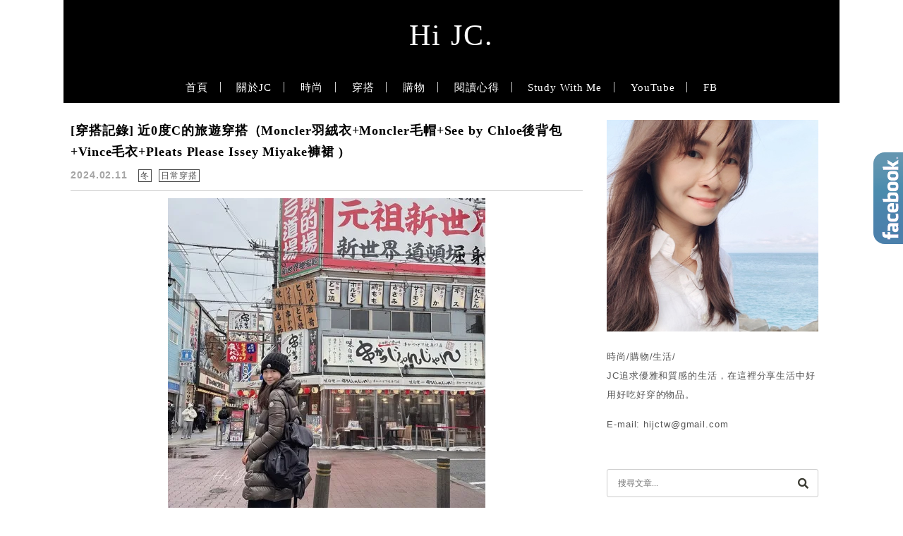

--- FILE ---
content_type: text/html; charset=UTF-8
request_url: https://hijc.tw/tag/see-by-chloe-%E5%BE%8C%E8%83%8C%E5%8C%85/
body_size: 25851
content:
<!DOCTYPE html>

<!--[if IE 7 | IE 8]>

<html class="ie" lang="zh-TW" prefix="og: https://ogp.me/ns#">

<![endif]-->

<!--[if !(IE 7) | !(IE 8)  ]><!-->

<html lang="zh-TW" prefix="og: https://ogp.me/ns#" class="no-js">

<!--<![endif]-->

<head><meta charset="UTF-8"><script>if(navigator.userAgent.match(/MSIE|Internet Explorer/i)||navigator.userAgent.match(/Trident\/7\..*?rv:11/i)){var href=document.location.href;if(!href.match(/[?&]nowprocket/)){if(href.indexOf("?")==-1){if(href.indexOf("#")==-1){document.location.href=href+"?nowprocket=1"}else{document.location.href=href.replace("#","?nowprocket=1#")}}else{if(href.indexOf("#")==-1){document.location.href=href+"&nowprocket=1"}else{document.location.href=href.replace("#","&nowprocket=1#")}}}}</script><script>(()=>{class RocketLazyLoadScripts{constructor(){this.v="2.0.4",this.userEvents=["keydown","keyup","mousedown","mouseup","mousemove","mouseover","mouseout","touchmove","touchstart","touchend","touchcancel","wheel","click","dblclick","input"],this.attributeEvents=["onblur","onclick","oncontextmenu","ondblclick","onfocus","onmousedown","onmouseenter","onmouseleave","onmousemove","onmouseout","onmouseover","onmouseup","onmousewheel","onscroll","onsubmit"]}async t(){this.i(),this.o(),/iP(ad|hone)/.test(navigator.userAgent)&&this.h(),this.u(),this.l(this),this.m(),this.k(this),this.p(this),this._(),await Promise.all([this.R(),this.L()]),this.lastBreath=Date.now(),this.S(this),this.P(),this.D(),this.O(),this.M(),await this.C(this.delayedScripts.normal),await this.C(this.delayedScripts.defer),await this.C(this.delayedScripts.async),await this.T(),await this.F(),await this.j(),await this.A(),window.dispatchEvent(new Event("rocket-allScriptsLoaded")),this.everythingLoaded=!0,this.lastTouchEnd&&await new Promise(t=>setTimeout(t,500-Date.now()+this.lastTouchEnd)),this.I(),this.H(),this.U(),this.W()}i(){this.CSPIssue=sessionStorage.getItem("rocketCSPIssue"),document.addEventListener("securitypolicyviolation",t=>{this.CSPIssue||"script-src-elem"!==t.violatedDirective||"data"!==t.blockedURI||(this.CSPIssue=!0,sessionStorage.setItem("rocketCSPIssue",!0))},{isRocket:!0})}o(){window.addEventListener("pageshow",t=>{this.persisted=t.persisted,this.realWindowLoadedFired=!0},{isRocket:!0}),window.addEventListener("pagehide",()=>{this.onFirstUserAction=null},{isRocket:!0})}h(){let t;function e(e){t=e}window.addEventListener("touchstart",e,{isRocket:!0}),window.addEventListener("touchend",function i(o){o.changedTouches[0]&&t.changedTouches[0]&&Math.abs(o.changedTouches[0].pageX-t.changedTouches[0].pageX)<10&&Math.abs(o.changedTouches[0].pageY-t.changedTouches[0].pageY)<10&&o.timeStamp-t.timeStamp<200&&(window.removeEventListener("touchstart",e,{isRocket:!0}),window.removeEventListener("touchend",i,{isRocket:!0}),"INPUT"===o.target.tagName&&"text"===o.target.type||(o.target.dispatchEvent(new TouchEvent("touchend",{target:o.target,bubbles:!0})),o.target.dispatchEvent(new MouseEvent("mouseover",{target:o.target,bubbles:!0})),o.target.dispatchEvent(new PointerEvent("click",{target:o.target,bubbles:!0,cancelable:!0,detail:1,clientX:o.changedTouches[0].clientX,clientY:o.changedTouches[0].clientY})),event.preventDefault()))},{isRocket:!0})}q(t){this.userActionTriggered||("mousemove"!==t.type||this.firstMousemoveIgnored?"keyup"===t.type||"mouseover"===t.type||"mouseout"===t.type||(this.userActionTriggered=!0,this.onFirstUserAction&&this.onFirstUserAction()):this.firstMousemoveIgnored=!0),"click"===t.type&&t.preventDefault(),t.stopPropagation(),t.stopImmediatePropagation(),"touchstart"===this.lastEvent&&"touchend"===t.type&&(this.lastTouchEnd=Date.now()),"click"===t.type&&(this.lastTouchEnd=0),this.lastEvent=t.type,t.composedPath&&t.composedPath()[0].getRootNode()instanceof ShadowRoot&&(t.rocketTarget=t.composedPath()[0]),this.savedUserEvents.push(t)}u(){this.savedUserEvents=[],this.userEventHandler=this.q.bind(this),this.userEvents.forEach(t=>window.addEventListener(t,this.userEventHandler,{passive:!1,isRocket:!0})),document.addEventListener("visibilitychange",this.userEventHandler,{isRocket:!0})}U(){this.userEvents.forEach(t=>window.removeEventListener(t,this.userEventHandler,{passive:!1,isRocket:!0})),document.removeEventListener("visibilitychange",this.userEventHandler,{isRocket:!0}),this.savedUserEvents.forEach(t=>{(t.rocketTarget||t.target).dispatchEvent(new window[t.constructor.name](t.type,t))})}m(){const t="return false",e=Array.from(this.attributeEvents,t=>"data-rocket-"+t),i="["+this.attributeEvents.join("],[")+"]",o="[data-rocket-"+this.attributeEvents.join("],[data-rocket-")+"]",s=(e,i,o)=>{o&&o!==t&&(e.setAttribute("data-rocket-"+i,o),e["rocket"+i]=new Function("event",o),e.setAttribute(i,t))};new MutationObserver(t=>{for(const n of t)"attributes"===n.type&&(n.attributeName.startsWith("data-rocket-")||this.everythingLoaded?n.attributeName.startsWith("data-rocket-")&&this.everythingLoaded&&this.N(n.target,n.attributeName.substring(12)):s(n.target,n.attributeName,n.target.getAttribute(n.attributeName))),"childList"===n.type&&n.addedNodes.forEach(t=>{if(t.nodeType===Node.ELEMENT_NODE)if(this.everythingLoaded)for(const i of[t,...t.querySelectorAll(o)])for(const t of i.getAttributeNames())e.includes(t)&&this.N(i,t.substring(12));else for(const e of[t,...t.querySelectorAll(i)])for(const t of e.getAttributeNames())this.attributeEvents.includes(t)&&s(e,t,e.getAttribute(t))})}).observe(document,{subtree:!0,childList:!0,attributeFilter:[...this.attributeEvents,...e]})}I(){this.attributeEvents.forEach(t=>{document.querySelectorAll("[data-rocket-"+t+"]").forEach(e=>{this.N(e,t)})})}N(t,e){const i=t.getAttribute("data-rocket-"+e);i&&(t.setAttribute(e,i),t.removeAttribute("data-rocket-"+e))}k(t){Object.defineProperty(HTMLElement.prototype,"onclick",{get(){return this.rocketonclick||null},set(e){this.rocketonclick=e,this.setAttribute(t.everythingLoaded?"onclick":"data-rocket-onclick","this.rocketonclick(event)")}})}S(t){function e(e,i){let o=e[i];e[i]=null,Object.defineProperty(e,i,{get:()=>o,set(s){t.everythingLoaded?o=s:e["rocket"+i]=o=s}})}e(document,"onreadystatechange"),e(window,"onload"),e(window,"onpageshow");try{Object.defineProperty(document,"readyState",{get:()=>t.rocketReadyState,set(e){t.rocketReadyState=e},configurable:!0}),document.readyState="loading"}catch(t){console.log("WPRocket DJE readyState conflict, bypassing")}}l(t){this.originalAddEventListener=EventTarget.prototype.addEventListener,this.originalRemoveEventListener=EventTarget.prototype.removeEventListener,this.savedEventListeners=[],EventTarget.prototype.addEventListener=function(e,i,o){o&&o.isRocket||!t.B(e,this)&&!t.userEvents.includes(e)||t.B(e,this)&&!t.userActionTriggered||e.startsWith("rocket-")||t.everythingLoaded?t.originalAddEventListener.call(this,e,i,o):(t.savedEventListeners.push({target:this,remove:!1,type:e,func:i,options:o}),"mouseenter"!==e&&"mouseleave"!==e||t.originalAddEventListener.call(this,e,t.savedUserEvents.push,o))},EventTarget.prototype.removeEventListener=function(e,i,o){o&&o.isRocket||!t.B(e,this)&&!t.userEvents.includes(e)||t.B(e,this)&&!t.userActionTriggered||e.startsWith("rocket-")||t.everythingLoaded?t.originalRemoveEventListener.call(this,e,i,o):t.savedEventListeners.push({target:this,remove:!0,type:e,func:i,options:o})}}J(t,e){this.savedEventListeners=this.savedEventListeners.filter(i=>{let o=i.type,s=i.target||window;return e!==o||t!==s||(this.B(o,s)&&(i.type="rocket-"+o),this.$(i),!1)})}H(){EventTarget.prototype.addEventListener=this.originalAddEventListener,EventTarget.prototype.removeEventListener=this.originalRemoveEventListener,this.savedEventListeners.forEach(t=>this.$(t))}$(t){t.remove?this.originalRemoveEventListener.call(t.target,t.type,t.func,t.options):this.originalAddEventListener.call(t.target,t.type,t.func,t.options)}p(t){let e;function i(e){return t.everythingLoaded?e:e.split(" ").map(t=>"load"===t||t.startsWith("load.")?"rocket-jquery-load":t).join(" ")}function o(o){function s(e){const s=o.fn[e];o.fn[e]=o.fn.init.prototype[e]=function(){return this[0]===window&&t.userActionTriggered&&("string"==typeof arguments[0]||arguments[0]instanceof String?arguments[0]=i(arguments[0]):"object"==typeof arguments[0]&&Object.keys(arguments[0]).forEach(t=>{const e=arguments[0][t];delete arguments[0][t],arguments[0][i(t)]=e})),s.apply(this,arguments),this}}if(o&&o.fn&&!t.allJQueries.includes(o)){const e={DOMContentLoaded:[],"rocket-DOMContentLoaded":[]};for(const t in e)document.addEventListener(t,()=>{e[t].forEach(t=>t())},{isRocket:!0});o.fn.ready=o.fn.init.prototype.ready=function(i){function s(){parseInt(o.fn.jquery)>2?setTimeout(()=>i.bind(document)(o)):i.bind(document)(o)}return"function"==typeof i&&(t.realDomReadyFired?!t.userActionTriggered||t.fauxDomReadyFired?s():e["rocket-DOMContentLoaded"].push(s):e.DOMContentLoaded.push(s)),o([])},s("on"),s("one"),s("off"),t.allJQueries.push(o)}e=o}t.allJQueries=[],o(window.jQuery),Object.defineProperty(window,"jQuery",{get:()=>e,set(t){o(t)}})}P(){const t=new Map;document.write=document.writeln=function(e){const i=document.currentScript,o=document.createRange(),s=i.parentElement;let n=t.get(i);void 0===n&&(n=i.nextSibling,t.set(i,n));const c=document.createDocumentFragment();o.setStart(c,0),c.appendChild(o.createContextualFragment(e)),s.insertBefore(c,n)}}async R(){return new Promise(t=>{this.userActionTriggered?t():this.onFirstUserAction=t})}async L(){return new Promise(t=>{document.addEventListener("DOMContentLoaded",()=>{this.realDomReadyFired=!0,t()},{isRocket:!0})})}async j(){return this.realWindowLoadedFired?Promise.resolve():new Promise(t=>{window.addEventListener("load",t,{isRocket:!0})})}M(){this.pendingScripts=[];this.scriptsMutationObserver=new MutationObserver(t=>{for(const e of t)e.addedNodes.forEach(t=>{"SCRIPT"!==t.tagName||t.noModule||t.isWPRocket||this.pendingScripts.push({script:t,promise:new Promise(e=>{const i=()=>{const i=this.pendingScripts.findIndex(e=>e.script===t);i>=0&&this.pendingScripts.splice(i,1),e()};t.addEventListener("load",i,{isRocket:!0}),t.addEventListener("error",i,{isRocket:!0}),setTimeout(i,1e3)})})})}),this.scriptsMutationObserver.observe(document,{childList:!0,subtree:!0})}async F(){await this.X(),this.pendingScripts.length?(await this.pendingScripts[0].promise,await this.F()):this.scriptsMutationObserver.disconnect()}D(){this.delayedScripts={normal:[],async:[],defer:[]},document.querySelectorAll("script[type$=rocketlazyloadscript]").forEach(t=>{t.hasAttribute("data-rocket-src")?t.hasAttribute("async")&&!1!==t.async?this.delayedScripts.async.push(t):t.hasAttribute("defer")&&!1!==t.defer||"module"===t.getAttribute("data-rocket-type")?this.delayedScripts.defer.push(t):this.delayedScripts.normal.push(t):this.delayedScripts.normal.push(t)})}async _(){await this.L();let t=[];document.querySelectorAll("script[type$=rocketlazyloadscript][data-rocket-src]").forEach(e=>{let i=e.getAttribute("data-rocket-src");if(i&&!i.startsWith("data:")){i.startsWith("//")&&(i=location.protocol+i);try{const o=new URL(i).origin;o!==location.origin&&t.push({src:o,crossOrigin:e.crossOrigin||"module"===e.getAttribute("data-rocket-type")})}catch(t){}}}),t=[...new Map(t.map(t=>[JSON.stringify(t),t])).values()],this.Y(t,"preconnect")}async G(t){if(await this.K(),!0!==t.noModule||!("noModule"in HTMLScriptElement.prototype))return new Promise(e=>{let i;function o(){(i||t).setAttribute("data-rocket-status","executed"),e()}try{if(navigator.userAgent.includes("Firefox/")||""===navigator.vendor||this.CSPIssue)i=document.createElement("script"),[...t.attributes].forEach(t=>{let e=t.nodeName;"type"!==e&&("data-rocket-type"===e&&(e="type"),"data-rocket-src"===e&&(e="src"),i.setAttribute(e,t.nodeValue))}),t.text&&(i.text=t.text),t.nonce&&(i.nonce=t.nonce),i.hasAttribute("src")?(i.addEventListener("load",o,{isRocket:!0}),i.addEventListener("error",()=>{i.setAttribute("data-rocket-status","failed-network"),e()},{isRocket:!0}),setTimeout(()=>{i.isConnected||e()},1)):(i.text=t.text,o()),i.isWPRocket=!0,t.parentNode.replaceChild(i,t);else{const i=t.getAttribute("data-rocket-type"),s=t.getAttribute("data-rocket-src");i?(t.type=i,t.removeAttribute("data-rocket-type")):t.removeAttribute("type"),t.addEventListener("load",o,{isRocket:!0}),t.addEventListener("error",i=>{this.CSPIssue&&i.target.src.startsWith("data:")?(console.log("WPRocket: CSP fallback activated"),t.removeAttribute("src"),this.G(t).then(e)):(t.setAttribute("data-rocket-status","failed-network"),e())},{isRocket:!0}),s?(t.fetchPriority="high",t.removeAttribute("data-rocket-src"),t.src=s):t.src="data:text/javascript;base64,"+window.btoa(unescape(encodeURIComponent(t.text)))}}catch(i){t.setAttribute("data-rocket-status","failed-transform"),e()}});t.setAttribute("data-rocket-status","skipped")}async C(t){const e=t.shift();return e?(e.isConnected&&await this.G(e),this.C(t)):Promise.resolve()}O(){this.Y([...this.delayedScripts.normal,...this.delayedScripts.defer,...this.delayedScripts.async],"preload")}Y(t,e){this.trash=this.trash||[];let i=!0;var o=document.createDocumentFragment();t.forEach(t=>{const s=t.getAttribute&&t.getAttribute("data-rocket-src")||t.src;if(s&&!s.startsWith("data:")){const n=document.createElement("link");n.href=s,n.rel=e,"preconnect"!==e&&(n.as="script",n.fetchPriority=i?"high":"low"),t.getAttribute&&"module"===t.getAttribute("data-rocket-type")&&(n.crossOrigin=!0),t.crossOrigin&&(n.crossOrigin=t.crossOrigin),t.integrity&&(n.integrity=t.integrity),t.nonce&&(n.nonce=t.nonce),o.appendChild(n),this.trash.push(n),i=!1}}),document.head.appendChild(o)}W(){this.trash.forEach(t=>t.remove())}async T(){try{document.readyState="interactive"}catch(t){}this.fauxDomReadyFired=!0;try{await this.K(),this.J(document,"readystatechange"),document.dispatchEvent(new Event("rocket-readystatechange")),await this.K(),document.rocketonreadystatechange&&document.rocketonreadystatechange(),await this.K(),this.J(document,"DOMContentLoaded"),document.dispatchEvent(new Event("rocket-DOMContentLoaded")),await this.K(),this.J(window,"DOMContentLoaded"),window.dispatchEvent(new Event("rocket-DOMContentLoaded"))}catch(t){console.error(t)}}async A(){try{document.readyState="complete"}catch(t){}try{await this.K(),this.J(document,"readystatechange"),document.dispatchEvent(new Event("rocket-readystatechange")),await this.K(),document.rocketonreadystatechange&&document.rocketonreadystatechange(),await this.K(),this.J(window,"load"),window.dispatchEvent(new Event("rocket-load")),await this.K(),window.rocketonload&&window.rocketonload(),await this.K(),this.allJQueries.forEach(t=>t(window).trigger("rocket-jquery-load")),await this.K(),this.J(window,"pageshow");const t=new Event("rocket-pageshow");t.persisted=this.persisted,window.dispatchEvent(t),await this.K(),window.rocketonpageshow&&window.rocketonpageshow({persisted:this.persisted})}catch(t){console.error(t)}}async K(){Date.now()-this.lastBreath>45&&(await this.X(),this.lastBreath=Date.now())}async X(){return document.hidden?new Promise(t=>setTimeout(t)):new Promise(t=>requestAnimationFrame(t))}B(t,e){return e===document&&"readystatechange"===t||(e===document&&"DOMContentLoaded"===t||(e===window&&"DOMContentLoaded"===t||(e===window&&"load"===t||e===window&&"pageshow"===t)))}static run(){(new RocketLazyLoadScripts).t()}}RocketLazyLoadScripts.run()})();</script>

	

	<meta name="robots" content="all" />

	<meta name="author" content="Hi JC." />

	<meta name="rating" content="general" />

	<meta name="viewport" content="width=device-width, initial-scale=1"/>

	<link rel="profile" href="https://gmpg.org/xfn/11">

	<link rel="alternate" title="RSS 2.0 訂閱最新文章" href="https://hijc.tw/feed/" />

	<link rel="pingback" href="https://hijc.tw/xmlrpc.php">

	<!--[if lt IE 9]>

	<script src="//html5shiv.googlecode.com/svn/trunk/html5.js"></script>

	<![endif]-->

		<style>img:is([sizes="auto" i], [sizes^="auto," i]) { contain-intrinsic-size: 3000px 1500px }</style>
	
<!-- Search Engine Optimization by Rank Math PRO - https://rankmath.com/ -->
<title>see by Chloe 後背包 Archives - Hi JC.</title>
<link data-rocket-preload as="style" href="https://fonts.googleapis.com/css?family=Lato%3A100%7CLora&#038;display=swap" rel="preload">
<link href="https://fonts.googleapis.com/css?family=Lato%3A100%7CLora&#038;display=swap" media="print" onload="this.media=&#039;all&#039;" rel="stylesheet">
<noscript><link rel="stylesheet" href="https://fonts.googleapis.com/css?family=Lato%3A100%7CLora&#038;display=swap"></noscript>
<meta name="robots" content="follow, index, max-snippet:-1, max-video-preview:-1, max-image-preview:large"/>
<link rel="canonical" href="https://hijc.tw/tag/see-by-chloe-%e5%be%8c%e8%83%8c%e5%8c%85/" />
<meta property="og:locale" content="zh_TW" />
<meta property="og:type" content="article" />
<meta property="og:title" content="see by Chloe 後背包 Archives - Hi JC." />
<meta property="og:url" content="https://hijc.tw/tag/see-by-chloe-%e5%be%8c%e8%83%8c%e5%8c%85/" />
<meta property="og:site_name" content="Hi JC." />
<meta property="og:image" content="https://hijc.tw/wp-content/uploads/20220521004659_33.png" />
<meta property="og:image:secure_url" content="https://hijc.tw/wp-content/uploads/20220521004659_33.png" />
<meta property="og:image:width" content="1920" />
<meta property="og:image:height" content="1080" />
<meta property="og:image:type" content="image/png" />
<meta name="twitter:card" content="summary_large_image" />
<meta name="twitter:title" content="see by Chloe 後背包 Archives - Hi JC." />
<meta name="twitter:image" content="https://hijc.tw/wp-content/uploads/20220521004659_33.png" />
<script type="application/ld+json" class="rank-math-schema-pro">{"@context":"https://schema.org","@graph":[{"@type":"Person","@id":"https://hijc.tw/#person","name":"Hi JC.","url":"https://hijc.tw","image":{"@type":"ImageObject","@id":"https://hijc.tw/#logo","url":"https://hijc.tw/wp-content/uploads/20220521004659_33.png","contentUrl":"https://hijc.tw/wp-content/uploads/20220521004659_33.png","caption":"Hi JC.","inLanguage":"zh-TW","width":"1920","height":"1080"}},{"@type":"WebSite","@id":"https://hijc.tw/#website","url":"https://hijc.tw","name":"Hi JC.","publisher":{"@id":"https://hijc.tw/#person"},"inLanguage":"zh-TW"},{"@type":"BreadcrumbList","@id":"https://hijc.tw/tag/see-by-chloe-%e5%be%8c%e8%83%8c%e5%8c%85/#breadcrumb","itemListElement":[{"@type":"ListItem","position":"1","item":{"@id":"https://hijc.tw/tag/see-by-chloe-%e5%be%8c%e8%83%8c%e5%8c%85/","name":"see by Chloe \u5f8c\u80cc\u5305"}}]},{"@type":"CollectionPage","@id":"https://hijc.tw/tag/see-by-chloe-%e5%be%8c%e8%83%8c%e5%8c%85/#webpage","url":"https://hijc.tw/tag/see-by-chloe-%e5%be%8c%e8%83%8c%e5%8c%85/","name":"see by Chloe \u5f8c\u80cc\u5305 Archives - Hi JC.","isPartOf":{"@id":"https://hijc.tw/#website"},"inLanguage":"zh-TW","breadcrumb":{"@id":"https://hijc.tw/tag/see-by-chloe-%e5%be%8c%e8%83%8c%e5%8c%85/#breadcrumb"}}]}</script>
<!-- /Rank Math WordPress SEO plugin -->

<link rel='dns-prefetch' href='//s0.wp.com' />
<link rel='dns-prefetch' href='//stats.wp.com' />
<link rel='dns-prefetch' href='//fonts.googleapis.com' />
<link href='https://fonts.gstatic.com' crossorigin rel='preconnect' />
<link data-minify="1" rel='stylesheet' id='sgr-css' href='https://hijc.tw/wp-content/cache/min/1/wp-content/plugins/simple-google-recaptcha/sgr.css?ver=1708937286' type='text/css' media='all' />
<style id='wp-emoji-styles-inline-css' type='text/css'>

	img.wp-smiley, img.emoji {
		display: inline !important;
		border: none !important;
		box-shadow: none !important;
		height: 1em !important;
		width: 1em !important;
		margin: 0 0.07em !important;
		vertical-align: -0.1em !important;
		background: none !important;
		padding: 0 !important;
	}
</style>
<link rel='stylesheet' id='wp-block-library-css' href='https://hijc.tw/wp-includes/css/dist/block-library/style.min.css?ver=6.8.3' type='text/css' media='all' />
<style id='classic-theme-styles-inline-css' type='text/css'>
/*! This file is auto-generated */
.wp-block-button__link{color:#fff;background-color:#32373c;border-radius:9999px;box-shadow:none;text-decoration:none;padding:calc(.667em + 2px) calc(1.333em + 2px);font-size:1.125em}.wp-block-file__button{background:#32373c;color:#fff;text-decoration:none}
</style>
<style id='achang-pencil-box-style-box-style-inline-css' type='text/css'>
.apb-highlighter-highlight{background:linear-gradient(to top,var(--apb-highlighter-color,#fff59d) 60%,transparent 60%);padding:2px 4px}.apb-highlighter-highlight,.apb-highlighter-line{border-radius:2px;-webkit-box-decoration-break:clone;box-decoration-break:clone;display:inline}.apb-highlighter-line{background:linear-gradient(transparent 40%,hsla(0,0%,100%,0) 40%,var(--apb-highlighter-color,#ccff90) 50%,transparent 70%);padding:3px 6px}.apb-underline{background:transparent;-webkit-box-decoration-break:clone;box-decoration-break:clone;display:inline;padding-bottom:2px;text-decoration:none}.apb-underline-normal{border-bottom:2px solid var(--apb-underline-color,red);padding-bottom:3px}.apb-underline-wavy{text-decoration-color:var(--apb-underline-color,red);text-decoration-line:underline;-webkit-text-decoration-skip-ink:none;text-decoration-skip-ink:none;text-decoration-style:wavy;text-decoration-thickness:2px;text-underline-offset:3px}.apb-underline-dashed{border-bottom:2px dashed var(--apb-underline-color,red);padding-bottom:3px}.apb-underline-crayon{background:linear-gradient(transparent 40%,hsla(0,0%,100%,0) 40%,var(--apb-underline-color,red) 90%,transparent 95%);border-radius:3px;padding:3px 6px;position:relative}.apb-font-size{display:inline}.apb-style-box{margin:1em 0;position:relative}.apb-style-box .apb-box-title{align-items:center;color:var(--apb-title-color,inherit);display:flex;font-size:var(--apb-title-font-size,1.2em);font-weight:700}.apb-style-box .apb-box-title .apb-title-icon{font-size:1em;margin-right:10px}.apb-style-box .apb-box-title .apb-title-text{flex-grow:1}.apb-style-box .apb-box-content>:first-child{margin-top:0}.apb-style-box .apb-box-content>:last-child{margin-bottom:0}.apb-layout-info{border-color:var(--apb-box-color,#ddd);border-radius:4px;border-style:var(--apb-border-line-style,solid);border-width:var(--apb-border-width,2px)}.apb-layout-info .apb-box-title{background-color:var(--apb-box-color,#ddd);color:var(--apb-title-color,#333);padding:10px 15px}.apb-layout-info .apb-box-content{background-color:#fff;padding:15px}.apb-layout-alert{border:1px solid transparent;border-radius:.375rem;padding:1rem}.apb-layout-alert .apb-box-content,.apb-layout-alert .apb-box-title{background:transparent;padding:0}.apb-layout-alert .apb-box-title{margin-bottom:.5rem}.apb-layout-alert.apb-alert-type-custom{background-color:var(--apb-box-color,#cfe2ff);border-color:var(--apb-border-color,#9ec5fe);border-style:var(--apb-border-line-style,solid);border-width:var(--apb-border-width,1px);color:var(--apb-title-color,#333)}.apb-layout-alert.apb-alert-type-custom .apb-box-title{color:var(--apb-title-color,#333)}.apb-layout-alert.apb-alert-type-info{background-color:#cfe2ff;border-color:#9ec5fe;color:#0a58ca}.apb-layout-alert.apb-alert-type-info .apb-box-title{color:var(--apb-title-color,#0a58ca)}.apb-layout-alert.apb-alert-type-success{background-color:#d1e7dd;border-color:#a3cfbb;color:#146c43}.apb-layout-alert.apb-alert-type-success .apb-box-title{color:var(--apb-title-color,#146c43)}.apb-layout-alert.apb-alert-type-warning{background-color:#fff3cd;border-color:#ffecb5;color:#664d03}.apb-layout-alert.apb-alert-type-warning .apb-box-title{color:var(--apb-title-color,#664d03)}.apb-layout-alert.apb-alert-type-danger{background-color:#f8d7da;border-color:#f1aeb5;color:#842029}.apb-layout-alert.apb-alert-type-danger .apb-box-title{color:var(--apb-title-color,#842029)}.apb-layout-morandi-alert{background-color:var(--apb-box-color,#f7f4eb);border:1px solid var(--apb-box-color,#f7f4eb);border-left:var(--apb-border-width,4px) solid var(--apb-border-color,#d9d2c6);border-radius:.375rem;box-shadow:0 1px 2px 0 rgba(0,0,0,.05);padding:1rem}.apb-layout-morandi-alert .apb-box-title{background:transparent;color:var(--apb-title-color,#2d3748);font-size:var(--apb-title-font-size,1em);font-weight:700;margin-bottom:.25rem;padding:0}.apb-layout-morandi-alert .apb-box-content{background:transparent;color:#4a5568;padding:0}.apb-layout-centered-title{background-color:#fff;border-color:var(--apb-box-color,#ddd);border-radius:4px;border-style:var(--apb-border-line-style,solid);border-width:var(--apb-border-width,2px);margin-top:1.5em;padding:25px 15px 15px;position:relative}.apb-layout-centered-title .apb-box-title{background:var(--apb-title-bg-color,#fff);color:var(--apb-title-color,var(--apb-box-color,#333));left:20px;padding:0 10px;position:absolute;top:-.8em}.apb-layout-centered-title .apb-box-content{background:transparent;padding:0}.wp-block-achang-pencil-box-code-box{border-radius:8px;box-shadow:0 2px 8px rgba(0,0,0,.1);font-family:Consolas,Monaco,Courier New,monospace;margin:1.5em 0;overflow:hidden;position:relative}.wp-block-achang-pencil-box-code-box .apb-code-box-header{align-items:center;border-bottom:1px solid;display:flex;font-size:13px;font-weight:500;justify-content:space-between;padding:12px 16px;position:relative}.wp-block-achang-pencil-box-code-box .apb-code-box-header .apb-code-language{font-family:-apple-system,BlinkMacSystemFont,Segoe UI,Roboto,sans-serif}.wp-block-achang-pencil-box-code-box .apb-code-content-wrapper{background:transparent;display:flex;max-height:500px;overflow:hidden;position:relative}.wp-block-achang-pencil-box-code-box .apb-line-numbers{border-right:1px solid;flex-shrink:0;font-size:14px;line-height:1.5;min-width:50px;overflow-y:auto;padding:16px 8px;text-align:right;-webkit-user-select:none;-moz-user-select:none;user-select:none;-ms-overflow-style:none;position:relative;scrollbar-width:none;z-index:1}.wp-block-achang-pencil-box-code-box .apb-line-numbers::-webkit-scrollbar{display:none}.wp-block-achang-pencil-box-code-box .apb-line-numbers .apb-line-number{display:block;line-height:1.5;white-space:nowrap}.wp-block-achang-pencil-box-code-box .apb-code-box-content{background:transparent;flex:1;font-size:14px;line-height:1.5;margin:0;min-width:0;overflow:auto;padding:16px;position:relative;white-space:pre!important;z-index:0}.wp-block-achang-pencil-box-code-box .apb-code-box-content code{background:transparent;border:none;display:block;font-family:inherit;font-size:inherit;line-height:inherit;margin:0;overflow-wrap:normal!important;padding:0;white-space:pre!important;word-break:normal!important}.wp-block-achang-pencil-box-code-box .apb-code-box-content code .token{display:inline}.wp-block-achang-pencil-box-code-box .apb-copy-button{background:transparent;border:1px solid;border-radius:4px;cursor:pointer;font-family:-apple-system,BlinkMacSystemFont,Segoe UI,Roboto,sans-serif;font-size:12px;padding:6px 12px;transition:all .2s ease}.wp-block-achang-pencil-box-code-box .apb-copy-button:hover{opacity:.8}.wp-block-achang-pencil-box-code-box .apb-copy-button:active{transform:scale(.95)}.wp-block-achang-pencil-box-code-box .apb-copy-button.apb-copy-success{animation:copySuccess .6s ease;background-color:#d4edda!important;border-color:#28a745!important;color:#155724!important}.wp-block-achang-pencil-box-code-box .apb-copy-button.apb-copy-error{animation:copyError .6s ease;background-color:#f8d7da!important;border-color:#dc3545!important;color:#721c24!important}.wp-block-achang-pencil-box-code-box .apb-copy-button-standalone{position:absolute;right:12px;top:12px;z-index:1}.apb-code-style-style-1{background:#f8f9fa;border:1px solid #e9ecef}.apb-code-style-style-1 .apb-code-box-header{background:#fff;border-bottom-color:#dee2e6;color:#495057}.apb-code-style-style-1 .apb-line-numbers{background:#f1f3f4;border-right-color:#dee2e6;color:#6c757d}.apb-code-style-style-1 .apb-code-box-content{background:#fff;color:#212529;text-shadow:none}.apb-code-style-style-1 .apb-code-box-content code[class*=language-]{text-shadow:none}.apb-code-style-style-1 .apb-copy-button{background:hsla(0,0%,100%,.8);border-color:#6c757d;color:#495057}.apb-code-style-style-1 .apb-copy-button:hover{background:#f8f9fa;border-color:#495057}.apb-code-style-style-1 .apb-copy-button.apb-copy-success{background:#d4edda;border-color:#28a745;color:#155724}.apb-code-style-style-1 .apb-copy-button.apb-copy-error{background:#f8d7da;border-color:#dc3545;color:#721c24}.apb-code-style-style-1 code .token.cdata,.apb-code-style-style-1 code .token.comment,.apb-code-style-style-1 code .token.doctype,.apb-code-style-style-1 code .token.prolog{color:#5a6b73}.apb-code-style-style-1 code .token.punctuation{color:#666}.apb-code-style-style-1 code .token.boolean,.apb-code-style-style-1 code .token.constant,.apb-code-style-style-1 code .token.deleted,.apb-code-style-style-1 code .token.number,.apb-code-style-style-1 code .token.property,.apb-code-style-style-1 code .token.symbol,.apb-code-style-style-1 code .token.tag{color:#d73a49}.apb-code-style-style-1 code .token.attr-name,.apb-code-style-style-1 code .token.builtin,.apb-code-style-style-1 code .token.char,.apb-code-style-style-1 code .token.inserted,.apb-code-style-style-1 code .token.selector,.apb-code-style-style-1 code .token.string{color:#22863a}.apb-code-style-style-1 code .token.entity,.apb-code-style-style-1 code .token.operator,.apb-code-style-style-1 code .token.url{color:#6f42c1}.apb-code-style-style-1 code .token.atrule,.apb-code-style-style-1 code .token.attr-value,.apb-code-style-style-1 code .token.keyword{color:#005cc5}.apb-code-style-style-1 code .token.class-name,.apb-code-style-style-1 code .token.function{color:#6f42c1}.apb-code-style-style-1 code .token.important,.apb-code-style-style-1 code .token.regex,.apb-code-style-style-1 code .token.variable{color:#e36209}.apb-code-style-style-2{background:#1e1e1e;border:1px solid #333}.apb-code-style-style-2 .apb-code-box-header{background:#2d2d30;border-bottom-color:#3e3e42;color:#ccc}.apb-code-style-style-2 .apb-line-numbers{background:#252526;border-right-color:#3e3e42;color:#858585}.apb-code-style-style-2 .apb-code-box-content{background:#1e1e1e;color:#f0f0f0}.apb-code-style-style-2 .apb-copy-button{background:rgba(45,45,48,.8);border-color:#6c6c6c;color:#ccc}.apb-code-style-style-2 .apb-copy-button:hover{background:#3e3e42;border-color:#ccc}.apb-code-style-style-2 .apb-copy-button.apb-copy-success{background:#0e5132;border-color:#28a745;color:#d4edda}.apb-code-style-style-2 .apb-copy-button.apb-copy-error{background:#58151c;border-color:#dc3545;color:#f8d7da}.apb-code-style-style-2 code .token.cdata,.apb-code-style-style-2 code .token.comment,.apb-code-style-style-2 code .token.doctype,.apb-code-style-style-2 code .token.prolog{color:#6a9955}.apb-code-style-style-2 code .token.punctuation{color:#d4d4d4}.apb-code-style-style-2 code .token.boolean,.apb-code-style-style-2 code .token.constant,.apb-code-style-style-2 code .token.deleted,.apb-code-style-style-2 code .token.number,.apb-code-style-style-2 code .token.property,.apb-code-style-style-2 code .token.symbol,.apb-code-style-style-2 code .token.tag{color:#b5cea8}.apb-code-style-style-2 code .token.attr-name,.apb-code-style-style-2 code .token.builtin,.apb-code-style-style-2 code .token.char,.apb-code-style-style-2 code .token.inserted,.apb-code-style-style-2 code .token.selector,.apb-code-style-style-2 code .token.string{color:#ce9178}.apb-code-style-style-2 code .token.entity,.apb-code-style-style-2 code .token.operator,.apb-code-style-style-2 code .token.url{color:#d4d4d4}.apb-code-style-style-2 code .token.atrule,.apb-code-style-style-2 code .token.attr-value,.apb-code-style-style-2 code .token.keyword{color:#569cd6}.apb-code-style-style-2 code .token.class-name,.apb-code-style-style-2 code .token.function{color:#dcdcaa}.apb-code-style-style-2 code .token.important,.apb-code-style-style-2 code .token.regex,.apb-code-style-style-2 code .token.variable{color:#ff8c00}@keyframes copySuccess{0%{transform:scale(1)}50%{background-color:#28a745;color:#fff;transform:scale(1.1)}to{transform:scale(1)}}@keyframes copyError{0%{transform:translateX(0)}25%{transform:translateX(-5px)}75%{transform:translateX(5px)}to{transform:translateX(0)}}@media(max-width:768px){.wp-block-achang-pencil-box-code-box .apb-code-box-header{font-size:12px;padding:10px 12px}.wp-block-achang-pencil-box-code-box .apb-line-numbers{font-size:11px;min-width:35px;padding:12px 6px}.wp-block-achang-pencil-box-code-box .apb-code-box-content{font-size:13px;padding:12px}.wp-block-achang-pencil-box-code-box .apb-copy-button{font-size:11px;padding:4px 8px}}@media print{.wp-block-achang-pencil-box-code-box{border:1px solid #000;box-shadow:none}.wp-block-achang-pencil-box-code-box .apb-copy-button{display:none}.wp-block-achang-pencil-box-code-box .apb-code-content-wrapper{max-height:none;overflow:visible}}

</style>
<link rel='stylesheet' id='quads-style-css-css' href='https://hijc.tw/wp-content/plugins/quick-adsense-reloaded/includes/gutenberg/dist/blocks.style.build.css?ver=2.0.98.1' type='text/css' media='all' />
<link rel='stylesheet' id='mediaelement-css' href='https://hijc.tw/wp-includes/js/mediaelement/mediaelementplayer-legacy.min.css?ver=4.2.17' type='text/css' media='all' />
<link rel='stylesheet' id='wp-mediaelement-css' href='https://hijc.tw/wp-includes/js/mediaelement/wp-mediaelement.min.css?ver=6.8.3' type='text/css' media='all' />
<style id='jetpack-sharing-buttons-style-inline-css' type='text/css'>
.jetpack-sharing-buttons__services-list{display:flex;flex-direction:row;flex-wrap:wrap;gap:0;list-style-type:none;margin:5px;padding:0}.jetpack-sharing-buttons__services-list.has-small-icon-size{font-size:12px}.jetpack-sharing-buttons__services-list.has-normal-icon-size{font-size:16px}.jetpack-sharing-buttons__services-list.has-large-icon-size{font-size:24px}.jetpack-sharing-buttons__services-list.has-huge-icon-size{font-size:36px}@media print{.jetpack-sharing-buttons__services-list{display:none!important}}.editor-styles-wrapper .wp-block-jetpack-sharing-buttons{gap:0;padding-inline-start:0}ul.jetpack-sharing-buttons__services-list.has-background{padding:1.25em 2.375em}
</style>
<style id='global-styles-inline-css' type='text/css'>
:root{--wp--preset--aspect-ratio--square: 1;--wp--preset--aspect-ratio--4-3: 4/3;--wp--preset--aspect-ratio--3-4: 3/4;--wp--preset--aspect-ratio--3-2: 3/2;--wp--preset--aspect-ratio--2-3: 2/3;--wp--preset--aspect-ratio--16-9: 16/9;--wp--preset--aspect-ratio--9-16: 9/16;--wp--preset--color--black: #000000;--wp--preset--color--cyan-bluish-gray: #abb8c3;--wp--preset--color--white: #ffffff;--wp--preset--color--pale-pink: #f78da7;--wp--preset--color--vivid-red: #cf2e2e;--wp--preset--color--luminous-vivid-orange: #ff6900;--wp--preset--color--luminous-vivid-amber: #fcb900;--wp--preset--color--light-green-cyan: #7bdcb5;--wp--preset--color--vivid-green-cyan: #00d084;--wp--preset--color--pale-cyan-blue: #8ed1fc;--wp--preset--color--vivid-cyan-blue: #0693e3;--wp--preset--color--vivid-purple: #9b51e0;--wp--preset--gradient--vivid-cyan-blue-to-vivid-purple: linear-gradient(135deg,rgba(6,147,227,1) 0%,rgb(155,81,224) 100%);--wp--preset--gradient--light-green-cyan-to-vivid-green-cyan: linear-gradient(135deg,rgb(122,220,180) 0%,rgb(0,208,130) 100%);--wp--preset--gradient--luminous-vivid-amber-to-luminous-vivid-orange: linear-gradient(135deg,rgba(252,185,0,1) 0%,rgba(255,105,0,1) 100%);--wp--preset--gradient--luminous-vivid-orange-to-vivid-red: linear-gradient(135deg,rgba(255,105,0,1) 0%,rgb(207,46,46) 100%);--wp--preset--gradient--very-light-gray-to-cyan-bluish-gray: linear-gradient(135deg,rgb(238,238,238) 0%,rgb(169,184,195) 100%);--wp--preset--gradient--cool-to-warm-spectrum: linear-gradient(135deg,rgb(74,234,220) 0%,rgb(151,120,209) 20%,rgb(207,42,186) 40%,rgb(238,44,130) 60%,rgb(251,105,98) 80%,rgb(254,248,76) 100%);--wp--preset--gradient--blush-light-purple: linear-gradient(135deg,rgb(255,206,236) 0%,rgb(152,150,240) 100%);--wp--preset--gradient--blush-bordeaux: linear-gradient(135deg,rgb(254,205,165) 0%,rgb(254,45,45) 50%,rgb(107,0,62) 100%);--wp--preset--gradient--luminous-dusk: linear-gradient(135deg,rgb(255,203,112) 0%,rgb(199,81,192) 50%,rgb(65,88,208) 100%);--wp--preset--gradient--pale-ocean: linear-gradient(135deg,rgb(255,245,203) 0%,rgb(182,227,212) 50%,rgb(51,167,181) 100%);--wp--preset--gradient--electric-grass: linear-gradient(135deg,rgb(202,248,128) 0%,rgb(113,206,126) 100%);--wp--preset--gradient--midnight: linear-gradient(135deg,rgb(2,3,129) 0%,rgb(40,116,252) 100%);--wp--preset--font-size--small: 13px;--wp--preset--font-size--medium: 20px;--wp--preset--font-size--large: 36px;--wp--preset--font-size--x-large: 42px;--wp--preset--spacing--20: 0.44rem;--wp--preset--spacing--30: 0.67rem;--wp--preset--spacing--40: 1rem;--wp--preset--spacing--50: 1.5rem;--wp--preset--spacing--60: 2.25rem;--wp--preset--spacing--70: 3.38rem;--wp--preset--spacing--80: 5.06rem;--wp--preset--shadow--natural: 6px 6px 9px rgba(0, 0, 0, 0.2);--wp--preset--shadow--deep: 12px 12px 50px rgba(0, 0, 0, 0.4);--wp--preset--shadow--sharp: 6px 6px 0px rgba(0, 0, 0, 0.2);--wp--preset--shadow--outlined: 6px 6px 0px -3px rgba(255, 255, 255, 1), 6px 6px rgba(0, 0, 0, 1);--wp--preset--shadow--crisp: 6px 6px 0px rgba(0, 0, 0, 1);}:where(.is-layout-flex){gap: 0.5em;}:where(.is-layout-grid){gap: 0.5em;}body .is-layout-flex{display: flex;}.is-layout-flex{flex-wrap: wrap;align-items: center;}.is-layout-flex > :is(*, div){margin: 0;}body .is-layout-grid{display: grid;}.is-layout-grid > :is(*, div){margin: 0;}:where(.wp-block-columns.is-layout-flex){gap: 2em;}:where(.wp-block-columns.is-layout-grid){gap: 2em;}:where(.wp-block-post-template.is-layout-flex){gap: 1.25em;}:where(.wp-block-post-template.is-layout-grid){gap: 1.25em;}.has-black-color{color: var(--wp--preset--color--black) !important;}.has-cyan-bluish-gray-color{color: var(--wp--preset--color--cyan-bluish-gray) !important;}.has-white-color{color: var(--wp--preset--color--white) !important;}.has-pale-pink-color{color: var(--wp--preset--color--pale-pink) !important;}.has-vivid-red-color{color: var(--wp--preset--color--vivid-red) !important;}.has-luminous-vivid-orange-color{color: var(--wp--preset--color--luminous-vivid-orange) !important;}.has-luminous-vivid-amber-color{color: var(--wp--preset--color--luminous-vivid-amber) !important;}.has-light-green-cyan-color{color: var(--wp--preset--color--light-green-cyan) !important;}.has-vivid-green-cyan-color{color: var(--wp--preset--color--vivid-green-cyan) !important;}.has-pale-cyan-blue-color{color: var(--wp--preset--color--pale-cyan-blue) !important;}.has-vivid-cyan-blue-color{color: var(--wp--preset--color--vivid-cyan-blue) !important;}.has-vivid-purple-color{color: var(--wp--preset--color--vivid-purple) !important;}.has-black-background-color{background-color: var(--wp--preset--color--black) !important;}.has-cyan-bluish-gray-background-color{background-color: var(--wp--preset--color--cyan-bluish-gray) !important;}.has-white-background-color{background-color: var(--wp--preset--color--white) !important;}.has-pale-pink-background-color{background-color: var(--wp--preset--color--pale-pink) !important;}.has-vivid-red-background-color{background-color: var(--wp--preset--color--vivid-red) !important;}.has-luminous-vivid-orange-background-color{background-color: var(--wp--preset--color--luminous-vivid-orange) !important;}.has-luminous-vivid-amber-background-color{background-color: var(--wp--preset--color--luminous-vivid-amber) !important;}.has-light-green-cyan-background-color{background-color: var(--wp--preset--color--light-green-cyan) !important;}.has-vivid-green-cyan-background-color{background-color: var(--wp--preset--color--vivid-green-cyan) !important;}.has-pale-cyan-blue-background-color{background-color: var(--wp--preset--color--pale-cyan-blue) !important;}.has-vivid-cyan-blue-background-color{background-color: var(--wp--preset--color--vivid-cyan-blue) !important;}.has-vivid-purple-background-color{background-color: var(--wp--preset--color--vivid-purple) !important;}.has-black-border-color{border-color: var(--wp--preset--color--black) !important;}.has-cyan-bluish-gray-border-color{border-color: var(--wp--preset--color--cyan-bluish-gray) !important;}.has-white-border-color{border-color: var(--wp--preset--color--white) !important;}.has-pale-pink-border-color{border-color: var(--wp--preset--color--pale-pink) !important;}.has-vivid-red-border-color{border-color: var(--wp--preset--color--vivid-red) !important;}.has-luminous-vivid-orange-border-color{border-color: var(--wp--preset--color--luminous-vivid-orange) !important;}.has-luminous-vivid-amber-border-color{border-color: var(--wp--preset--color--luminous-vivid-amber) !important;}.has-light-green-cyan-border-color{border-color: var(--wp--preset--color--light-green-cyan) !important;}.has-vivid-green-cyan-border-color{border-color: var(--wp--preset--color--vivid-green-cyan) !important;}.has-pale-cyan-blue-border-color{border-color: var(--wp--preset--color--pale-cyan-blue) !important;}.has-vivid-cyan-blue-border-color{border-color: var(--wp--preset--color--vivid-cyan-blue) !important;}.has-vivid-purple-border-color{border-color: var(--wp--preset--color--vivid-purple) !important;}.has-vivid-cyan-blue-to-vivid-purple-gradient-background{background: var(--wp--preset--gradient--vivid-cyan-blue-to-vivid-purple) !important;}.has-light-green-cyan-to-vivid-green-cyan-gradient-background{background: var(--wp--preset--gradient--light-green-cyan-to-vivid-green-cyan) !important;}.has-luminous-vivid-amber-to-luminous-vivid-orange-gradient-background{background: var(--wp--preset--gradient--luminous-vivid-amber-to-luminous-vivid-orange) !important;}.has-luminous-vivid-orange-to-vivid-red-gradient-background{background: var(--wp--preset--gradient--luminous-vivid-orange-to-vivid-red) !important;}.has-very-light-gray-to-cyan-bluish-gray-gradient-background{background: var(--wp--preset--gradient--very-light-gray-to-cyan-bluish-gray) !important;}.has-cool-to-warm-spectrum-gradient-background{background: var(--wp--preset--gradient--cool-to-warm-spectrum) !important;}.has-blush-light-purple-gradient-background{background: var(--wp--preset--gradient--blush-light-purple) !important;}.has-blush-bordeaux-gradient-background{background: var(--wp--preset--gradient--blush-bordeaux) !important;}.has-luminous-dusk-gradient-background{background: var(--wp--preset--gradient--luminous-dusk) !important;}.has-pale-ocean-gradient-background{background: var(--wp--preset--gradient--pale-ocean) !important;}.has-electric-grass-gradient-background{background: var(--wp--preset--gradient--electric-grass) !important;}.has-midnight-gradient-background{background: var(--wp--preset--gradient--midnight) !important;}.has-small-font-size{font-size: var(--wp--preset--font-size--small) !important;}.has-medium-font-size{font-size: var(--wp--preset--font-size--medium) !important;}.has-large-font-size{font-size: var(--wp--preset--font-size--large) !important;}.has-x-large-font-size{font-size: var(--wp--preset--font-size--x-large) !important;}
:where(.wp-block-post-template.is-layout-flex){gap: 1.25em;}:where(.wp-block-post-template.is-layout-grid){gap: 1.25em;}
:where(.wp-block-columns.is-layout-flex){gap: 2em;}:where(.wp-block-columns.is-layout-grid){gap: 2em;}
:root :where(.wp-block-pullquote){font-size: 1.5em;line-height: 1.6;}
</style>
<link data-minify="1" rel='stylesheet' id='achang-pencil-box-css' href='https://hijc.tw/wp-content/cache/min/1/wp-content/plugins/achang-pencil-box/public/css/achang-pencil-box-public.css?ver=1756704322' type='text/css' media='all' />
<link rel='stylesheet' id='ez-toc-css' href='https://hijc.tw/wp-content/plugins/easy-table-of-contents/assets/css/screen.min.css?ver=2.0.80' type='text/css' media='all' />
<style id='ez-toc-inline-css' type='text/css'>
div#ez-toc-container .ez-toc-title {font-size: 120%;}div#ez-toc-container .ez-toc-title {font-weight: 500;}div#ez-toc-container ul li , div#ez-toc-container ul li a {font-size: 95%;}div#ez-toc-container ul li , div#ez-toc-container ul li a {font-weight: 500;}div#ez-toc-container nav ul ul li {font-size: 90%;}.ez-toc-box-title {font-weight: bold; margin-bottom: 10px; text-align: center; text-transform: uppercase; letter-spacing: 1px; color: #666; padding-bottom: 5px;position:absolute;top:-4%;left:5%;background-color: inherit;transition: top 0.3s ease;}.ez-toc-box-title.toc-closed {top:-25%;}
.ez-toc-container-direction {direction: ltr;}.ez-toc-counter ul{counter-reset: item ;}.ez-toc-counter nav ul li a::before {content: counters(item, '.', decimal) '. ';display: inline-block;counter-increment: item;flex-grow: 0;flex-shrink: 0;margin-right: .2em; float: left; }.ez-toc-widget-direction {direction: ltr;}.ez-toc-widget-container ul{counter-reset: item ;}.ez-toc-widget-container nav ul li a::before {content: counters(item, '.', decimal) '. ';display: inline-block;counter-increment: item;flex-grow: 0;flex-shrink: 0;margin-right: .2em; float: left; }
</style>
<noscript>
</noscript><link data-minify="1" rel='stylesheet' id='achang-icon-css' href='https://hijc.tw/wp-content/cache/min/1/wp-content/themes/achang-quill/img/icon-font/style.css?ver=1708937286' type='text/css' media='all' />
<link rel='stylesheet' id='achang-style-css' href='https://hijc.tw/wp-content/themes/achang-quill/css/style.min.css?ver=1.2.15' type='text/css' media='all' />
<link data-minify="1" rel='stylesheet' id='fa-icon-css' href='https://hijc.tw/wp-content/cache/min/1/wp-content/themes/achang-quill/fafaicon/css/all.min.css?ver=1708937286' type='text/css' media='all' />
<link rel='stylesheet' id='achang_theme-style-rwd-css' href='https://hijc.tw/wp-content/themes/achang-quill/css/style.rwd.min.css?ver=1.2.15' type='text/css' media='all' />
<style id='jetpack_facebook_likebox-inline-css' type='text/css'>
.widget_facebook_likebox {
	overflow: hidden;
}

</style>
<style id='rocket-lazyload-inline-css' type='text/css'>
.rll-youtube-player{position:relative;padding-bottom:56.23%;height:0;overflow:hidden;max-width:100%;}.rll-youtube-player:focus-within{outline: 2px solid currentColor;outline-offset: 5px;}.rll-youtube-player iframe{position:absolute;top:0;left:0;width:100%;height:100%;z-index:100;background:0 0}.rll-youtube-player img{bottom:0;display:block;left:0;margin:auto;max-width:100%;width:100%;position:absolute;right:0;top:0;border:none;height:auto;-webkit-transition:.4s all;-moz-transition:.4s all;transition:.4s all}.rll-youtube-player img:hover{-webkit-filter:brightness(75%)}.rll-youtube-player .play{height:100%;width:100%;left:0;top:0;position:absolute;background:url(https://hijc.tw/wp-content/plugins/wp-rocket/assets/img/youtube.png) no-repeat center;background-color: transparent !important;cursor:pointer;border:none;}
</style>
<link rel='stylesheet' id='dtree.css-css' href='https://hijc.tw/wp-content/plugins/wp-dtree-30/wp-dtree.min.css?ver=4.4.5' type='text/css' media='all' />
<script type="text/javascript" id="sgr-js-extra">
/* <![CDATA[ */
var sgr = {"sgr_site_key":"6LedNVcgAAAAAPwkNmKZ8avZIPZLkUtOwyUToVPA"};
/* ]]> */
</script>
<script type="rocketlazyloadscript" data-rocket-type="text/javascript" data-rocket-src="https://hijc.tw/wp-content/plugins/simple-google-recaptcha/sgr.js?ver=1667133006" id="sgr-js" data-rocket-defer defer></script>
<script type="text/javascript" src="https://hijc.tw/wp-includes/js/jquery/jquery.min.js?ver=3.7.1" id="jquery-core-js" data-rocket-defer defer></script>
<script type="text/javascript" src="https://hijc.tw/wp-includes/js/jquery/jquery-migrate.min.js?ver=3.4.1" id="jquery-migrate-js" data-rocket-defer defer></script>
<script type="rocketlazyloadscript" data-rocket-type="text/javascript" id="wk-tag-manager-script-js-after">
/* <![CDATA[ */
function shouldTrack(){
var trackLoggedIn = true;
var loggedIn = false;
if(!loggedIn){
return true;
} else if( trackLoggedIn ) {
return true;
}
return false;
}
function hasWKGoogleAnalyticsCookie() {
return (new RegExp('wp_wk_ga_untrack_' + document.location.hostname)).test(document.cookie);
}
if (!hasWKGoogleAnalyticsCookie() && shouldTrack()) {
//Google Tag Manager
(function (w, d, s, l, i) {
w[l] = w[l] || [];
w[l].push({
'gtm.start':
new Date().getTime(), event: 'gtm.js'
});
var f = d.getElementsByTagName(s)[0],
j = d.createElement(s), dl = l != 'dataLayer' ? '&l=' + l : '';
j.async = true;
j.src =
'https://www.googletagmanager.com/gtm.js?id=' + i + dl;
f.parentNode.insertBefore(j, f);
})(window, document, 'script', 'dataLayer', 'GTM-5QX4H2F');
}
/* ]]> */
</script>
<script type="text/javascript" src="https://hijc.tw/wp-content/themes/achang-quill/js/rwd-menu.min.js?ver=1.2.15" id="achang_rwd-menu-js" data-rocket-defer defer></script>
<script type="rocketlazyloadscript" data-rocket-type="text/javascript" data-rocket-src="https://hijc.tw/wp-content/themes/achang-quill/inc/js/achang.custom.js?ver=1.0" id="achang-custom-js" data-rocket-defer defer></script>
<script type="text/javascript" id="dtree-js-extra">
/* <![CDATA[ */
var WPdTreeSettings = {"animate":"1","duration":"250","imgurl":"https:\/\/hijc.tw\/wp-content\/plugins\/wp-dtree-30\/"};
/* ]]> */
</script>
<script type="rocketlazyloadscript" data-rocket-type="text/javascript" data-rocket-src="https://hijc.tw/wp-content/plugins/wp-dtree-30/wp-dtree.min.js?ver=4.4.5" id="dtree-js" data-rocket-defer defer></script>
<link rel="https://api.w.org/" href="https://hijc.tw/wp-json/" /><link rel="alternate" title="JSON" type="application/json" href="https://hijc.tw/wp-json/wp/v2/tags/1331" /><meta name="generator" content="WordPress 6.8.3" />
	<style>img#wpstats{display:none}</style>
		<script type="rocketlazyloadscript">document.cookie = 'quads_browser_width='+screen.width;</script>
<meta property="fb:app_id" content="166597627083844"/><link rel="Shortcut Icon" href="https://hijc.tw/wp-content/uploads/20160805143803_5.ico" /><script type="rocketlazyloadscript">window.addEventListener('DOMContentLoaded', function() {jQuery($ => {
        $("#achang-menu").on("click",e=>{
            if($(e.target).hasClass("search-icon")){
                $("#primary-search").show();
                $("#search-cover").show();
                $("#achang-menu .textfield").focus();
            }else{
                if( 0 === $(e.target).parents("#primary-search").length){
                    $("#primary-search").hide();
                    $("#search-cover").hide();
                }
            }
        })
    })});</script>        <style type="text/css">
        #header,
        #header .no-logo,
        #achang-menu,
        #primary-search,
        #footer,
        #access ul ul,
        .readmore-link a{
            background-color: #000;
        }

        #access ul li:after{
            color: #000;
        }

        #achang_menu_wrap>li>ul:before{
            border-color: transparent transparent #000 transparent;
        }
        </style>
    <link rel="preload" as="image" href="https://i1.wp.com/hijc.tw/wp-content/uploads/20240210160300_0.jpg?quality=90&ssl=1" /><link rel="preconnect" href="//connect.facebook.net/zh_TW/sdk.js" />		<style type="text/css" id="wp-custom-css">
			#header .no-logo,#header {
    background-color: #000;
}

 #achang-menu, #primary-search, #footer, #access ul ul, .readmore-link a,#footer,.pagination .current, .pagination a:hover {
    background-color: #000;
}

#achang_menu_wrap>li>ul:before {
    border-color: transparent transparent #000 transparent;
}
#header .no-logo a{
    color:#fff;
}
#access {
    margin: 0 ; 
}
#access a {
    padding: 5px 15px 25px;
}

#access ul li:after{
    content: ".";
    border-right: 1px solid #CCC;
    display: inline-block;
    float: right;
    position: relative;
    top: 15px;
    left: -3px;
    color: #000;
}

svg.search-icon.icon {
    display: none;
}


.pagination .current, .pagination a:hover { border: 1px solid transparent; }

@media screen and (max-width: 1112px){
    #access a {
    padding: 5px 5px 25px;
    }
    
}
@media screen and (max-width: 875px){
    svg.search-icon.icon {
       display: inherit;
    }
    #access {
        margin: 0 24px; 
    }
    
    #primary-search {
        background-color: transparent;
    }
}		</style>
		<noscript><style id="rocket-lazyload-nojs-css">.rll-youtube-player, [data-lazy-src]{display:none !important;}</style></noscript>
<link rel="preload" as="image" href="https://hijc.tw/wp-content/plugins/wp-rocket/assets/img/youtube.png"><meta name="generator" content="WP Rocket 3.20.0.3" data-wpr-features="wpr_delay_js wpr_defer_js wpr_lazyload_images wpr_lazyload_iframes wpr_minify_css wpr_preload_links wpr_desktop" /></head>


<body class="archive tag tag-see-by-chloe- tag-1331 wp-theme-achang-quill">



	<header id="header">

		<h1 class="no-logo"><a id="logo" href="https://hijc.tw" title="Hi JC." class="text" >Hi JC.</a></h1>

	</header>

	<div class="sticky-menu">

		<div id="rwd-header"><a id="rwd-logo" href="https://hijc.tw" title="Hi JC." style="color: #FFF; font-size: 20px;">Hi JC.</a></div>

		<div id="achang-menu">

			<nav id="access" role="navigation">

				<header><h3 class="assistive-text">Main Menu</h3></header>

				<svg viewBox="0 0 18 18" preserveAspectRatio="xMidYMid meet" focusable="false" class="search-icon icon"><path d="M 10,10 16.5,16.5 M 11,6 A 5,5 0 0 1 6,11 5,5 0 0 1 1,6 5,5 0 0 1 6,1 5,5 0 0 1 11,6 Z" class="search-icon icon" style="fill:none;stroke:#FFF;stroke-width:2px;stroke-linecap:round;stroke-miterlimit:10"></path></svg><div id="primary-search"><form role="search" method="get" id="searchform" action="https://hijc.tw/" >

    <div class="search-box">

		<input type="text" class="textfield"  placeholder="搜尋文章..."  value="" name="s" id="s" />

		<button type="submit" aria-label="搜尋">

			<i class="fas fa-search"></i>

		</button>

    </div>

    </form></div><div id="search-cover"></div><ul id="achang_menu_wrap" class="menu rwd-menu"><li id="menu-item-33" class="menu-item menu-item-type-custom menu-item-object-custom menu-item-home menu-item-33"><a href="https://hijc.tw/">首頁</a></li>
<li id="menu-item-34" class="menu-item menu-item-type-post_type menu-item-object-page menu-item-34"><a href="https://hijc.tw/about-me/">關於JC</a></li>
<li id="menu-item-50" class="menu-item menu-item-type-taxonomy menu-item-object-category menu-item-has-children menu-item-50"><a href="https://hijc.tw/category/fashion-trend/">時尚</a>
<ul class="sub-menu">
	<li id="menu-item-854" class="menu-item menu-item-type-taxonomy menu-item-object-category menu-item-854"><a href="https://hijc.tw/category/fashion-trend/cos/">美妝心得</a></li>
	<li id="menu-item-500" class="menu-item menu-item-type-taxonomy menu-item-object-category menu-item-500"><a href="https://hijc.tw/category/fashion-trend/ootd/">穿搭筆記</a></li>
	<li id="menu-item-51" class="menu-item menu-item-type-taxonomy menu-item-object-category menu-item-51"><a target="_blank" href="https://hijc.tw/category/fashion-trend/insparation/">時尚靈感</a></li>
	<li id="menu-item-498" class="menu-item menu-item-type-taxonomy menu-item-object-category menu-item-498"><a href="https://hijc.tw/category/fashion-trend/jc-closet/">私藏衣櫃</a></li>
	<li id="menu-item-2344" class="menu-item menu-item-type-taxonomy menu-item-object-category menu-item-2344"><a href="https://hijc.tw/category/jc-says/teaching/">網站購物教學</a></li>
</ul>
</li>
<li id="menu-item-8380" class="menu-item menu-item-type-taxonomy menu-item-object-category menu-item-has-children menu-item-8380"><a href="https://hijc.tw/category/outfits-by-season-notes/">穿搭</a>
<ul class="sub-menu">
	<li id="menu-item-8381" class="menu-item menu-item-type-taxonomy menu-item-object-category menu-item-8381"><a href="https://hijc.tw/category/outfits-by-season-notes/spring-outfits/">春</a></li>
	<li id="menu-item-13832" class="menu-item menu-item-type-taxonomy menu-item-object-category menu-item-13832"><a href="https://hijc.tw/category/outfits-by-season-notes/summer-outfits/">夏</a></li>
	<li id="menu-item-14910" class="menu-item menu-item-type-taxonomy menu-item-object-category menu-item-14910"><a href="https://hijc.tw/category/outfits-by-season-notes/fall-outfits/">秋</a></li>
	<li id="menu-item-16362" class="menu-item menu-item-type-taxonomy menu-item-object-category menu-item-16362"><a href="https://hijc.tw/category/outfits-by-season-notes/winter-outfits/">冬</a></li>
</ul>
</li>
<li id="menu-item-2535" class="menu-item menu-item-type-taxonomy menu-item-object-category menu-item-2535"><a href="https://hijc.tw/category/shopedit/">購物</a></li>
<li id="menu-item-57" class="menu-item menu-item-type-taxonomy menu-item-object-category menu-item-has-children menu-item-57"><a href="https://hijc.tw/category/reading-notes/">閱讀心得</a>
<ul class="sub-menu">
	<li id="menu-item-457" class="menu-item menu-item-type-taxonomy menu-item-object-category menu-item-457"><a href="https://hijc.tw/category/reading-notes/bookworm-plan/">好書推薦</a></li>
</ul>
</li>
<li id="menu-item-65907" class="menu-item menu-item-type-taxonomy menu-item-object-category menu-item-65907"><a href="https://hijc.tw/category/study-with-me/">Study With Me</a></li>
<li id="menu-item-37024" class="menu-item menu-item-type-taxonomy menu-item-object-category menu-item-37024"><a href="https://hijc.tw/category/%e6%97%a5%e5%b8%b8/">YouTube</a></li>
<li id="menu-item-41" class="menu-item menu-item-type-custom menu-item-object-custom menu-item-41"><a target="_blank" href="https://www.facebook.com/Hi-JC-637728453052488/">FB</a></li>
</ul>
			</nav>

		</div>

	</div>

		
	<div id="content">
<div id="main" role="main">


	<section id="page-archive" class="page-main">

		<header>

			<h1 class="assistive-text">

				
					  see by Chloe 後背包
				
			</h1>

		</header>

		<div class="loop-blog-post">

		<article id="post-58023" role="article" class="blog-post">

	<header>

		<h1><a href="https://hijc.tw/moncler-see-by-chloe/" title="閱讀：[穿搭記錄] 近0度C的旅遊穿搭（Moncler羽絨衣+Moncler毛帽+See by Chloe後背包+Vince毛衣+Pleats Please Issey Miyake褲裙 )" rel="bookmark">[穿搭記錄] 近0度C的旅遊穿搭（Moncler羽絨衣+Moncler毛帽+See by Chloe後背包+Vince毛衣+Pleats Please Issey Miyake褲裙 )</a></h1>

		<div class="post-meta">

			<time datetime="2024-02-11T09:00:16+08:00" data-updated="true" >

				<span class="post-date">2024.02.11</span>

			</time>

			<div class="cat">

				<a href="https://hijc.tw/category/outfits-by-season-notes/winter-outfits/" rel="category tag">冬</a> <a href="https://hijc.tw/category/outfits-by-season-notes/" rel="category tag">日常穿搭</a>
			</div>

			
		</div>

	</header>

	<div class="desc">

		<figure>

			<a href="https://hijc.tw/moncler-see-by-chloe/" title="閱讀：[穿搭記錄] 近0度C的旅遊穿搭（Moncler羽絨衣+Moncler毛帽+See by Chloe後背包+Vince毛衣+Pleats Please Issey Miyake褲裙 )" rel="bookmark"><img src="data:image/svg+xml,%3Csvg%20xmlns='http://www.w3.org/2000/svg'%20viewBox='0%200%20450%20600'%3E%3C/svg%3E" data-lazy-srcset="https://i1.wp.com/hijc.tw/wp-content/uploads/20240210160300_0.jpg?quality=90&ssl=1&w=320 320w,https://i2.wp.com/hijc.tw/wp-content/uploads/20240210160300_0.jpg?quality=90&ssl=1&w=375 375w,https://i0.wp.com/hijc.tw/wp-content/uploads/20240210160300_0.jpg?quality=90&ssl=1&w=414 414w,https://i0.wp.com/hijc.tw/wp-content/uploads/20240210160300_0.jpg?quality=90&ssl=1&w=428 428w,https://i0.wp.com/hijc.tw/wp-content/uploads/20240210160300_0.jpg?quality=90&ssl=1&w=768 768w,https://i2.wp.com/hijc.tw/wp-content/uploads/20240210160300_0.jpg?quality=90&ssl=1 1500w" width="450" height="600" alt="[穿搭記錄] 近0度C的旅遊穿搭（Moncler羽絨衣+Moncler毛帽+See by Chloe後背包+Vince毛衣+Pleats Please Issey Miyake褲裙 )" title="[穿搭記錄] 近0度C的旅遊穿搭（Moncler羽絨衣+Moncler毛帽+See by Chloe後背包+Vince毛衣+Pleats Please Issey Miyake褲裙 )" data-lazy-src="https://hijc.tw/wp-content/uploads/20240210160300_0.jpg" /><noscript><img src="https://hijc.tw/wp-content/uploads/20240210160300_0.jpg" srcset="https://i1.wp.com/hijc.tw/wp-content/uploads/20240210160300_0.jpg?quality=90&ssl=1&w=320 320w,https://i2.wp.com/hijc.tw/wp-content/uploads/20240210160300_0.jpg?quality=90&ssl=1&w=375 375w,https://i0.wp.com/hijc.tw/wp-content/uploads/20240210160300_0.jpg?quality=90&ssl=1&w=414 414w,https://i0.wp.com/hijc.tw/wp-content/uploads/20240210160300_0.jpg?quality=90&ssl=1&w=428 428w,https://i0.wp.com/hijc.tw/wp-content/uploads/20240210160300_0.jpg?quality=90&ssl=1&w=768 768w,https://i2.wp.com/hijc.tw/wp-content/uploads/20240210160300_0.jpg?quality=90&ssl=1 1500w" width="450" height="600" alt="[穿搭記錄] 近0度C的旅遊穿搭（Moncler羽絨衣+Moncler毛帽+See by Chloe後背包+Vince毛衣+Pleats Please Issey Miyake褲裙 )" title="[穿搭記錄] 近0度C的旅遊穿搭（Moncler羽絨衣+Moncler毛帽+See by Chloe後背包+Vince毛衣+Pleats Please Issey Miyake褲裙 )" /></noscript></a>

		</figure>

		<div class="inner-desc">

			好久沒發穿搭紀錄了！這陣子在日本旅行，剛好記錄跟分享Moncler羽絨衣Suyen的穿搭照。這次很慶幸搭配的是這款Suyen羽絨衣，除了是厚羽絨衣之外，裡面還可以再塞進厚毛衣，這天體感溫度近0度，我裡面只是穿一般厚度的毛衣也不會冷喔。 下面這款是新色778（連結在這裡）。另外還有基本色黑色款（連結在這裡）。我穿搭的是咖啡色款。 這是上窄下寬的修身設計。 後面是這種圓擺的感覺。 淺色有下面這兩色。第...
		</div>

		<div class="readmore-link">

			<a href="https://hijc.tw/moncler-see-by-chloe/" title="閱讀：[穿搭記錄] 近0度C的旅遊穿搭（Moncler羽絨衣+Moncler毛帽+See by Chloe後背包+Vince毛衣+Pleats Please Issey Miyake褲裙 )" rel="bookmark">READ MORE</a>

		</div>

	</div>

</article>

<div class="fix"></div><article id="post-52480" role="article" class="blog-post">

	<header>

		<h1><a href="https://hijc.tw/anine-bing-uniqlo-polo/" title="閱讀：[穿搭] Anine Bing帽子+Uniqlo背心+Agolde短褲+Polo Ralph Lauren襯衫+Roger Vivier鞋+See by Chloe後背包" rel="bookmark">[穿搭] Anine Bing帽子+Uniqlo背心+Agolde短褲+Polo Ralph Lauren襯衫+Roger Vivier鞋+See by Chloe後背包</a></h1>

		<div class="post-meta">

			<time datetime="2023-07-21T17:28:04+08:00" data-updated="true" >

				<span class="post-date">2023.07.21</span>

			</time>

			<div class="cat">

				<a href="https://hijc.tw/category/outfits-by-season-notes/summer-outfits/" rel="category tag">夏</a> <a href="https://hijc.tw/category/outfits-by-season-notes/" rel="category tag">日常穿搭</a>
			</div>

			
		</div>

	</header>

	<div class="desc">

		<figure>

			<a href="https://hijc.tw/anine-bing-uniqlo-polo/" title="閱讀：[穿搭] Anine Bing帽子+Uniqlo背心+Agolde短褲+Polo Ralph Lauren襯衫+Roger Vivier鞋+See by Chloe後背包" rel="bookmark"><img src="data:image/svg+xml,%3Csvg%20xmlns='http://www.w3.org/2000/svg'%20viewBox='0%200%20600%20600'%3E%3C/svg%3E" data-lazy-srcset="https://i2.wp.com/hijc.tw/wp-content/uploads/20230721140053_25.jpg?quality=90&ssl=1&w=320 320w,https://i1.wp.com/hijc.tw/wp-content/uploads/20230721140053_25.jpg?quality=90&ssl=1&w=375 375w,https://i0.wp.com/hijc.tw/wp-content/uploads/20230721140053_25.jpg?quality=90&ssl=1&w=414 414w,https://i2.wp.com/hijc.tw/wp-content/uploads/20230721140053_25.jpg?quality=90&ssl=1&w=428 428w,https://i1.wp.com/hijc.tw/wp-content/uploads/20230721140053_25.jpg?quality=90&ssl=1&w=768 768w,https://i0.wp.com/hijc.tw/wp-content/uploads/20230721140053_25.jpg?quality=90&ssl=1 1500w" width="600" height="600" alt="[穿搭] Anine Bing帽子+Uniqlo背心+Agolde短褲+Polo Ralph Lauren襯衫+Roger Vivier鞋+See by Chloe後背包" title="[穿搭] Anine Bing帽子+Uniqlo背心+Agolde短褲+Polo Ralph Lauren襯衫+Roger Vivier鞋+See by Chloe後背包" data-lazy-src="https://hijc.tw/wp-content/uploads/20230721140053_25.jpg" /><noscript><img src="https://hijc.tw/wp-content/uploads/20230721140053_25.jpg" srcset="https://i2.wp.com/hijc.tw/wp-content/uploads/20230721140053_25.jpg?quality=90&ssl=1&w=320 320w,https://i1.wp.com/hijc.tw/wp-content/uploads/20230721140053_25.jpg?quality=90&ssl=1&w=375 375w,https://i0.wp.com/hijc.tw/wp-content/uploads/20230721140053_25.jpg?quality=90&ssl=1&w=414 414w,https://i2.wp.com/hijc.tw/wp-content/uploads/20230721140053_25.jpg?quality=90&ssl=1&w=428 428w,https://i1.wp.com/hijc.tw/wp-content/uploads/20230721140053_25.jpg?quality=90&ssl=1&w=768 768w,https://i0.wp.com/hijc.tw/wp-content/uploads/20230721140053_25.jpg?quality=90&ssl=1 1500w" width="600" height="600" alt="[穿搭] Anine Bing帽子+Uniqlo背心+Agolde短褲+Polo Ralph Lauren襯衫+Roger Vivier鞋+See by Chloe後背包" title="[穿搭] Anine Bing帽子+Uniqlo背心+Agolde短褲+Polo Ralph Lauren襯衫+Roger Vivier鞋+See by Chloe後背包" /></noscript></a>

		</figure>

		<div class="inner-desc">

			炎炎夏日，除了陽傘之外，帽子絕對是必需品。這套穿搭以黑、白、灰當主色，黑色系帽子就派上用場了，Anine Bing帽子（連結在這裡）是JC除了NY帽以外近期會搭配的款式，簡單的品牌標，帽子本身就有型。室內冷氣單穿背心會太冷，所以在Uniqlo背心外又加了件Polo Ralph Lauren亞麻襯衫（連結在這裡），亞麻材質襯衫更有夏日的氛圍感。Agolde短褲有多顯瘦請看這一篇舊文（文章連結在這裡，...
		</div>

		<div class="readmore-link">

			<a href="https://hijc.tw/anine-bing-uniqlo-polo/" title="閱讀：[穿搭] Anine Bing帽子+Uniqlo背心+Agolde短褲+Polo Ralph Lauren襯衫+Roger Vivier鞋+See by Chloe後背包" rel="bookmark">READ MORE</a>

		</div>

	</div>

</article>

<div class="fix"></div><article id="post-40596" role="article" class="blog-post">

	<header>

		<h1><a href="https://hijc.tw/celine-valextra-fendi-moynat/" title="閱讀：[YouTube影片] 十款最愛的品牌精品包款推薦、使用心得、優缺點分享（下集）Celine、Valextra、Fendi、Moynat、See by Chloe" rel="bookmark">[YouTube影片] 十款最愛的品牌精品包款推薦、使用心得、優缺點分享（下集）Celine、Valextra、Fendi、Moynat、See by Chloe</a></h1>

		<div class="post-meta">

			<time datetime="2022-02-06T13:33:38+08:00" data-updated="true" >

				<span class="post-date">2022.02.06</span>

			</time>

			<div class="cat">

				<a href="https://hijc.tw/category/%e6%97%a5%e5%b8%b8/" rel="category tag">日常</a> <a href="https://hijc.tw/category/%e6%97%a5%e5%b8%b8/%e7%94%9f%e6%b4%bb%e5%b0%8f%e4%ba%8b-%e5%a5%bd%e7%89%a9%e5%88%86%e4%ba%ab/" rel="category tag">生活小事/好物分享</a> <a href="https://hijc.tw/category/fashion-trend/jc-closet/" rel="category tag">私藏衣櫃</a> <a href="https://hijc.tw/category/fashion-trend/" rel="category tag">時尚</a>
			</div>

			
		</div>

	</header>

	<div class="desc">

		<figure>

			<a href="https://hijc.tw/celine-valextra-fendi-moynat/" title="閱讀：[YouTube影片] 十款最愛的品牌精品包款推薦、使用心得、優缺點分享（下集）Celine、Valextra、Fendi、Moynat、See by Chloe" rel="bookmark"><img src="data:image/svg+xml,%3Csvg%20xmlns='http://www.w3.org/2000/svg'%20viewBox='0%200%20800%20429'%3E%3C/svg%3E" data-lazy-srcset="https://i2.wp.com/hijc.tw/wp-content/uploads/20220203223714_42.png?quality=90&ssl=1&w=320 320w,https://i1.wp.com/hijc.tw/wp-content/uploads/20220203223714_42.png?quality=90&ssl=1&w=375 375w,https://i0.wp.com/hijc.tw/wp-content/uploads/20220203223714_42.png?quality=90&ssl=1&w=414 414w,https://i0.wp.com/hijc.tw/wp-content/uploads/20220203223714_42.png?quality=90&ssl=1&w=428 428w,https://i0.wp.com/hijc.tw/wp-content/uploads/20220203223714_42.png?quality=90&ssl=1&w=768 768w,https://i1.wp.com/hijc.tw/wp-content/uploads/20220203223714_42.png?quality=90&ssl=1 1500w" width="800" height="429" alt="[YouTube影片] 十款最愛的品牌精品包款推薦、使用心得、優缺點分享（下集）Celine、Valextra、Fendi、Moynat、See by Chloe" title="[YouTube影片] 十款最愛的品牌精品包款推薦、使用心得、優缺點分享（下集）Celine、Valextra、Fendi、Moynat、See by Chloe" data-lazy-src="https://hijc.tw/wp-content/uploads/20220203223714_42.png" /><noscript><img src="https://hijc.tw/wp-content/uploads/20220203223714_42.png" srcset="https://i2.wp.com/hijc.tw/wp-content/uploads/20220203223714_42.png?quality=90&ssl=1&w=320 320w,https://i1.wp.com/hijc.tw/wp-content/uploads/20220203223714_42.png?quality=90&ssl=1&w=375 375w,https://i0.wp.com/hijc.tw/wp-content/uploads/20220203223714_42.png?quality=90&ssl=1&w=414 414w,https://i0.wp.com/hijc.tw/wp-content/uploads/20220203223714_42.png?quality=90&ssl=1&w=428 428w,https://i0.wp.com/hijc.tw/wp-content/uploads/20220203223714_42.png?quality=90&ssl=1&w=768 768w,https://i1.wp.com/hijc.tw/wp-content/uploads/20220203223714_42.png?quality=90&ssl=1 1500w" width="800" height="429" alt="[YouTube影片] 十款最愛的品牌精品包款推薦、使用心得、優缺點分享（下集）Celine、Valextra、Fendi、Moynat、See by Chloe" title="[YouTube影片] 十款最愛的品牌精品包款推薦、使用心得、優缺點分享（下集）Celine、Valextra、Fendi、Moynat、See by Chloe" /></noscript></a>

		</figure>

		<div class="inner-desc">

			自從上集「十款最愛的品牌精品包款推薦、使用心得、優缺點分享」影片推出後又過了一段時間（上集影片連結在這裡），終於，下集來了（YouTube影片連結在這裡）。這次入選的包包含了Celine、Valextra、Fendi、Moynat、See by Chloe，這次分享的5款包都還蠻實用取向的，特別是Moynat tote包和See by Chloe後背包，看過包包的人都知道這包無敵能裝啊！Moyna...
		</div>

		<div class="readmore-link">

			<a href="https://hijc.tw/celine-valextra-fendi-moynat/" title="閱讀：[YouTube影片] 十款最愛的品牌精品包款推薦、使用心得、優缺點分享（下集）Celine、Valextra、Fendi、Moynat、See by Chloe" rel="bookmark">READ MORE</a>

		</div>

	</div>

</article>

<div class="fix"></div><article id="post-38053" role="article" class="blog-post">

	<header>

		<h1><a href="https://hijc.tw/see-by-chloe-roger-vivier/" title="閱讀：[穿搭] 很日常的日常穿搭See by Chloe後背包+Isabel Marant Etoile西裝外套+Velvet上衣+Rag &#038; Bone牛仔褲+Roger Vivier靴" rel="bookmark">[穿搭] 很日常的日常穿搭See by Chloe後背包+Isabel Marant Etoile西裝外套+Velvet上衣+Rag &#038; Bone牛仔褲+Roger Vivier靴</a></h1>

		<div class="post-meta">

			<time datetime="2021-10-27T17:11:24+08:00" data-updated="true" >

				<span class="post-date">2021.10.27</span>

			</time>

			<div class="cat">

				<a href="https://hijc.tw/category/outfits-by-season-notes/" rel="category tag">日常穿搭</a> <a href="https://hijc.tw/category/outfits-by-season-notes/fall-outfits/" rel="category tag">秋</a>
			</div>

			
		</div>

	</header>

	<div class="desc">

		<figure>

			<a href="https://hijc.tw/see-by-chloe-roger-vivier/" title="閱讀：[穿搭] 很日常的日常穿搭See by Chloe後背包+Isabel Marant Etoile西裝外套+Velvet上衣+Rag &#038; Bone牛仔褲+Roger Vivier靴" rel="bookmark"><img src="data:image/svg+xml,%3Csvg%20xmlns='http://www.w3.org/2000/svg'%20viewBox='0%200%20600%20600'%3E%3C/svg%3E" data-lazy-srcset="https://i0.wp.com/hijc.tw/wp-content/uploads/20211027162717_82.jpg?quality=90&ssl=1&w=320 320w,https://i1.wp.com/hijc.tw/wp-content/uploads/20211027162717_82.jpg?quality=90&ssl=1&w=375 375w,https://i0.wp.com/hijc.tw/wp-content/uploads/20211027162717_82.jpg?quality=90&ssl=1&w=414 414w,https://i1.wp.com/hijc.tw/wp-content/uploads/20211027162717_82.jpg?quality=90&ssl=1&w=428 428w,https://i0.wp.com/hijc.tw/wp-content/uploads/20211027162717_82.jpg?quality=90&ssl=1&w=768 768w,https://i1.wp.com/hijc.tw/wp-content/uploads/20211027162717_82.jpg?quality=90&ssl=1 1500w" width="600" height="600" alt="[穿搭] 很日常的日常穿搭See by Chloe後背包+Isabel Marant Etoile西裝外套+Velvet上衣+Rag &#038; Bone牛仔褲+Roger Vivier靴" title="[穿搭] 很日常的日常穿搭See by Chloe後背包+Isabel Marant Etoile西裝外套+Velvet上衣+Rag &#038; Bone牛仔褲+Roger Vivier靴" data-lazy-src="https://hijc.tw/wp-content/uploads/20211027162717_82.jpg" /><noscript><img src="https://hijc.tw/wp-content/uploads/20211027162717_82.jpg" srcset="https://i0.wp.com/hijc.tw/wp-content/uploads/20211027162717_82.jpg?quality=90&ssl=1&w=320 320w,https://i1.wp.com/hijc.tw/wp-content/uploads/20211027162717_82.jpg?quality=90&ssl=1&w=375 375w,https://i0.wp.com/hijc.tw/wp-content/uploads/20211027162717_82.jpg?quality=90&ssl=1&w=414 414w,https://i1.wp.com/hijc.tw/wp-content/uploads/20211027162717_82.jpg?quality=90&ssl=1&w=428 428w,https://i0.wp.com/hijc.tw/wp-content/uploads/20211027162717_82.jpg?quality=90&ssl=1&w=768 768w,https://i1.wp.com/hijc.tw/wp-content/uploads/20211027162717_82.jpg?quality=90&ssl=1 1500w" width="600" height="600" alt="[穿搭] 很日常的日常穿搭See by Chloe後背包+Isabel Marant Etoile西裝外套+Velvet上衣+Rag &#038; Bone牛仔褲+Roger Vivier靴" title="[穿搭] 很日常的日常穿搭See by Chloe後背包+Isabel Marant Etoile西裝外套+Velvet上衣+Rag &#038; Bone牛仔褲+Roger Vivier靴" /></noscript></a>

		</figure>

		<div class="inner-desc">

			又是忽冷忽熱的秋天天氣型態，今天JC這套穿搭的穿搭色系是黑、灰和白！穿搭採用裡面薄，外面搭件有點厚度的外套，冷的時候才穿上外套，因為熱的時候不會穿外套，裡面的搭配上衣就會挑選有點設計感的上衣。今天裡面搭配這件上衣是買了幾年的Velvet上衣（這一篇穿搭文也穿搭過，文章連結在這裡），JC上身搭配這種寬鬆版上衣時，下身就會選擇緊身款，那當然就是繼續穿這幾天常穿的這件Rag &amp; Bone （連結...
		</div>

		<div class="readmore-link">

			<a href="https://hijc.tw/see-by-chloe-roger-vivier/" title="閱讀：[穿搭] 很日常的日常穿搭See by Chloe後背包+Isabel Marant Etoile西裝外套+Velvet上衣+Rag &#038; Bone牛仔褲+Roger Vivier靴" rel="bookmark">READ MORE</a>

		</div>

	</div>

</article>

<div class="fix"></div><article id="post-26250" role="article" class="blog-post">

	<header>

		<h1><a href="https://hijc.tw/outfit-ig200121/" title="閱讀：[日常穿搭] Burberry風衣+See by Chloe後背包+Veja鞋買年貨的一天" rel="bookmark">[日常穿搭] Burberry風衣+See by Chloe後背包+Veja鞋買年貨的一天</a></h1>

		<div class="post-meta">

			<time datetime="2020-01-21T20:18:07+08:00" data-updated="true" >

				<span class="post-date">2020.01.21</span>

			</time>

			<div class="cat">

				<a href="https://hijc.tw/category/outfits-by-season-notes/" rel="category tag">日常穿搭</a> <a href="https://hijc.tw/category/outfits-by-season-notes/winter-outfits/" rel="category tag">冬</a>
			</div>

			
		</div>

	</header>

	<div class="desc">

		<figure>

			<a href="https://hijc.tw/outfit-ig200121/" title="閱讀：[日常穿搭] Burberry風衣+See by Chloe後背包+Veja鞋買年貨的一天" rel="bookmark"><img src="data:image/svg+xml,%3Csvg%20xmlns='http://www.w3.org/2000/svg'%20viewBox='0%200%20600%20600'%3E%3C/svg%3E" data-lazy-srcset="https://i0.wp.com/hijc.tw/wp-content/uploads/20200121173059_93.jpg?quality=90&ssl=1&w=320 320w,https://i1.wp.com/hijc.tw/wp-content/uploads/20200121173059_93.jpg?quality=90&ssl=1&w=375 375w,https://i1.wp.com/hijc.tw/wp-content/uploads/20200121173059_93.jpg?quality=90&ssl=1&w=414 414w,https://i2.wp.com/hijc.tw/wp-content/uploads/20200121173059_93.jpg?quality=90&ssl=1&w=428 428w,https://i2.wp.com/hijc.tw/wp-content/uploads/20200121173059_93.jpg?quality=90&ssl=1&w=768 768w,https://i1.wp.com/hijc.tw/wp-content/uploads/20200121173059_93.jpg?quality=90&ssl=1 1500w" width="600" height="600" alt="[日常穿搭] Burberry風衣+See by Chloe後背包+Veja鞋買年貨的一天" title="[日常穿搭] Burberry風衣+See by Chloe後背包+Veja鞋買年貨的一天" data-lazy-src="https://hijc.tw/wp-content/uploads/20200121173059_93.jpg" /><noscript><img src="https://hijc.tw/wp-content/uploads/20200121173059_93.jpg" srcset="https://i0.wp.com/hijc.tw/wp-content/uploads/20200121173059_93.jpg?quality=90&ssl=1&w=320 320w,https://i1.wp.com/hijc.tw/wp-content/uploads/20200121173059_93.jpg?quality=90&ssl=1&w=375 375w,https://i1.wp.com/hijc.tw/wp-content/uploads/20200121173059_93.jpg?quality=90&ssl=1&w=414 414w,https://i2.wp.com/hijc.tw/wp-content/uploads/20200121173059_93.jpg?quality=90&ssl=1&w=428 428w,https://i2.wp.com/hijc.tw/wp-content/uploads/20200121173059_93.jpg?quality=90&ssl=1&w=768 768w,https://i1.wp.com/hijc.tw/wp-content/uploads/20200121173059_93.jpg?quality=90&ssl=1 1500w" width="600" height="600" alt="[日常穿搭] Burberry風衣+See by Chloe後背包+Veja鞋買年貨的一天" title="[日常穿搭] Burberry風衣+See by Chloe後背包+Veja鞋買年貨的一天" /></noscript></a>

		</figure>

		<div class="inner-desc">

			有人跟JC一樣總是拖到最後一秒才想到好像應該辦一下年貨的？！往好處想就是看到街上滿滿的人，還蠻有過年節的感覺的。既然是辦年貨，鞋子一定要好走才行才能逛很遠，包包一定要夠大才能裝更多東西讓手能拿更多袋，外套最好是能防風防寒但不能太厚重，於是就產生今天這一套辦年貨輕便穿搭了！Burberry風衣是這一件Burberry風衣家族中價格最親民的一款（JC分享過的開箱文文章連結在這裡），比起動輒6萬以上起跳...
		</div>

		<div class="readmore-link">

			<a href="https://hijc.tw/outfit-ig200121/" title="閱讀：[日常穿搭] Burberry風衣+See by Chloe後背包+Veja鞋買年貨的一天" rel="bookmark">READ MORE</a>

		</div>

	</div>

</article>

<div class="fix"></div><article id="post-22484" role="article" class="blog-post">

	<header>

		<h1><a href="https://hijc.tw/seebychloe-backpack/" title="閱讀：[私藏衣櫃] See by Chloe 後背包開箱、購買資訊及心得分享（又帥氣又柔美的高CP值後背包）" rel="bookmark">[私藏衣櫃] See by Chloe 後背包開箱、購買資訊及心得分享（又帥氣又柔美的高CP值後背包）</a></h1>

		<div class="post-meta">

			<time datetime="2019-08-14T19:16:07+08:00" data-updated="true" >

				<span class="post-date">2019.08.14</span>

			</time>

			<div class="cat">

				<a href="https://hijc.tw/category/fashion-trend/" rel="category tag">時尚</a> <a href="https://hijc.tw/category/fashion-trend/jc-closet/" rel="category tag">私藏衣櫃</a>
			</div>

			
		</div>

	</header>

	<div class="desc">

		<figure>

			<a href="https://hijc.tw/seebychloe-backpack/" title="閱讀：[私藏衣櫃] See by Chloe 後背包開箱、購買資訊及心得分享（又帥氣又柔美的高CP值後背包）" rel="bookmark"><img src="data:image/svg+xml,%3Csvg%20xmlns='http://www.w3.org/2000/svg'%20viewBox='0%200%20450%20600'%3E%3C/svg%3E" data-lazy-srcset="https://i0.wp.com/hijc.tw/wp-content/uploads/20190814105808_100.jpg?quality=90&ssl=1&w=320 320w,https://i2.wp.com/hijc.tw/wp-content/uploads/20190814105808_100.jpg?quality=90&ssl=1&w=375 375w,https://i0.wp.com/hijc.tw/wp-content/uploads/20190814105808_100.jpg?quality=90&ssl=1&w=414 414w,https://i2.wp.com/hijc.tw/wp-content/uploads/20190814105808_100.jpg?quality=90&ssl=1&w=428 428w,https://i1.wp.com/hijc.tw/wp-content/uploads/20190814105808_100.jpg?quality=90&ssl=1&w=768 768w,https://i2.wp.com/hijc.tw/wp-content/uploads/20190814105808_100.jpg?quality=90&ssl=1 1500w" width="450" height="600" alt="[私藏衣櫃] See by Chloe 後背包開箱、購買資訊及心得分享（又帥氣又柔美的高CP值後背包）" title="[私藏衣櫃] See by Chloe 後背包開箱、購買資訊及心得分享（又帥氣又柔美的高CP值後背包）" data-lazy-src="https://hijc.tw/wp-content/uploads/20190814105808_100.jpg" /><noscript><img src="https://hijc.tw/wp-content/uploads/20190814105808_100.jpg" srcset="https://i0.wp.com/hijc.tw/wp-content/uploads/20190814105808_100.jpg?quality=90&ssl=1&w=320 320w,https://i2.wp.com/hijc.tw/wp-content/uploads/20190814105808_100.jpg?quality=90&ssl=1&w=375 375w,https://i0.wp.com/hijc.tw/wp-content/uploads/20190814105808_100.jpg?quality=90&ssl=1&w=414 414w,https://i2.wp.com/hijc.tw/wp-content/uploads/20190814105808_100.jpg?quality=90&ssl=1&w=428 428w,https://i1.wp.com/hijc.tw/wp-content/uploads/20190814105808_100.jpg?quality=90&ssl=1&w=768 768w,https://i2.wp.com/hijc.tw/wp-content/uploads/20190814105808_100.jpg?quality=90&ssl=1 1500w" width="450" height="600" alt="[私藏衣櫃] See by Chloe 後背包開箱、購買資訊及心得分享（又帥氣又柔美的高CP值後背包）" title="[私藏衣櫃] See by Chloe 後背包開箱、購買資訊及心得分享（又帥氣又柔美的高CP值後背包）" /></noscript></a>

		</figure>

		<div class="inner-desc">

			See by Chloe 後背包開箱來了！這是JC購入的第二個See by Chloe包了（JC的第一個See by Chloe包開箱文連結在這裡），Follow JC的人應該會發現，Chloe包家族的包包，JC已經入手好幾個了，可見得這一定是真愛啊。對於身為Chloe的副牌的See by Chloe，上次JC開箱過See by Chloe的 Joan包之後，同樣讚不絕口，這次才又放心購入也堪稱是...
		</div>

		<div class="readmore-link">

			<a href="https://hijc.tw/seebychloe-backpack/" title="閱讀：[私藏衣櫃] See by Chloe 後背包開箱、購買資訊及心得分享（又帥氣又柔美的高CP值後背包）" rel="bookmark">READ MORE</a>

		</div>

	</div>

</article>

<div class="fix"></div>
		</div>

	</section>


</div>

<aside id="sidebar">


	<section class="widget author_avatar">

		<h3 class="assistive-text">About</h3>

		<div class="userinfo">

			
				<a href="https://www.facebook.com/Hi-JC-637728453052488/" title="關於JC"><img src="data:image/svg+xml,%3Csvg%20xmlns='http://www.w3.org/2000/svg'%20viewBox='0%200%20600%20600'%3E%3C/svg%3E" width="600" height="600" title="關於關於JC" alt="關於JC" data-lazy-src="https://hijc.tw/wp-content/uploads/20210126164427_99.jpg" /><noscript><img src="https://hijc.tw/wp-content/uploads/20210126164427_99.jpg" width="600" height="600" title="關於關於JC" alt="關於JC" /></noscript></a>

			
			<div class="desc">

				<p>時尚/購物/生活/<br />JC追求優雅和質感的生活，在這裡分享生活中好用好吃好穿的物品。</p>
<p>E-mail: <a href="/cdn-cgi/l/email-protection" class="__cf_email__" data-cfemail="a9c1c0c3cadddee9cec4c8c0c587cac6c4">[email&#160;protected]</a></p>

			</div>

		</div>

	</section>


<section id="search-2" class="widget widget_search"><form role="search" method="get" id="searchform" action="https://hijc.tw/" >

    <div class="search-box">

		<input type="text" class="textfield"  placeholder="搜尋文章..."  value="" name="s" id="s" />

		<button type="submit" aria-label="搜尋">

			<i class="fas fa-search"></i>

		</button>

    </div>

    </form></section>
		<section id="recent-posts-2" class="widget widget_recent_entries">
		<h3>近期文章</h3>
		<ul>
											<li>
					<a href="https://hijc.tw/2026-sale-0117/">電商折扣資訊更新（1/17更新）-IFCHIC站折扣4折起+Cettire站4折起+Demellier包包最後折扣+FWRD站精選商品5折起+熱門日本伴手禮3 COINS相機</a>
									</li>
											<li>
					<a href="https://hijc.tw/2026-sale-0111/">電商折扣資訊更新（1/11更新）-IFCHIC站2折起+Fabrique對折起+Harrods百貨4折起</a>
									</li>
											<li>
					<a href="https://hijc.tw/2025-sale-1229/">電商折扣資訊更新（12/29更新）-IFCHIC站年終折扣2折起+Farfetch折扣 4折起</a>
									</li>
											<li>
					<a href="https://hijc.tw/2025-sale-1227/">電商折扣資訊更新（12/27更新）-IFCHIC站美妝保養年終折扣+Shopbop站折上折</a>
									</li>
											<li>
					<a href="https://hijc.tw/fabrique-shopping/">Fabrique 開箱｜國際設計師品牌直寄台灣：6 件值得買的高質感單品實穿推薦（含專屬折扣碼資訊）</a>
									</li>
					</ul>

		</section><section id="wpdt-categories-widget-2" class="widget wpdt-categories"><h3>分類</h3><div class="dtree"><span class='oclinks oclinks_cat' id='oclinks_cat1'><a href='javascript:cat1.openAll();' title='展開全部'>展開全部</a><span class='oclinks_sep oclinks_sep_cat' id='oclinks_sep_cat1'> | </span><a href='javascript:cat1.closeAll();' title='收合全部'>收合全部</a></span>

<script data-cfasync="false" src="/cdn-cgi/scripts/5c5dd728/cloudflare-static/email-decode.min.js"></script><script type="rocketlazyloadscript" data-rocket-type='text/javascript'>
/* <![CDATA[ */
try{
if(document.getElementById && document.getElementById('oclinks_cat1')){document.getElementById('oclinks_cat1').style.display = 'block';}
var cat1 = new wpdTree('cat1', 'https://hijc.tw/','0');
cat1.config.useLines=1;
cat1.config.useIcons=0;
cat1.config.closeSameLevel=1;
cat1.config.folderLinks=0;
cat1.config.useSelection=0;
cat1.a(0,'root','','','','','');
cat1.a(-976,-975,'Spring','','category/stylebook/spring/','','');
cat1.a(-136,-5,'美妝','','category/fashion-trend/cos/','','');
cat1.a(-375,-36,'各式教學文','','category/jc-says/teaching/','','');
cat1.a(-388,-4,'新加坡','','category/trip/sin-trip/','','');
cat1.a(-446,0,'購物體驗心得','','category/shopedit/','','');
cat1.a(-806,0,'日常穿搭','','category/outfits-by-season-notes/','','');
cat1.a(-807,-806,'春','','category/outfits-by-season-notes/spring-outfits/','','');
cat1.a(-975,0,'Style Book','','category/stylebook/','','');
cat1.a(-85,-36,'電影人生','','category/jc-says/movielife/','','');
cat1.a(-999,-975,'Summer','','category/stylebook/summer/','','');
cat1.a(-1047,-806,'夏','','category/outfits-by-season-notes/summer-outfits/','','');
cat1.a(-1134,-806,'秋','','category/outfits-by-season-notes/fall-outfits/','','');
cat1.a(-1207,-806,'冬','','category/outfits-by-season-notes/winter-outfits/','','');
cat1.a(-1588,0,'日常','','category/%e6%97%a5%e5%b8%b8/','','');
cat1.a(-1589,-1588,'生活小事/好物分享','','category/%e6%97%a5%e5%b8%b8/%e7%94%9f%e6%b4%bb%e5%b0%8f%e4%ba%8b-%e5%a5%bd%e7%89%a9%e5%88%86%e4%ba%ab/','','');
cat1.a(-1721,0,'生活週記','','category/weekly-post/','','');
cat1.a(-39,-5,'私藏衣櫃','','category/fashion-trend/jc-closet/','','');
cat1.a(-36,0,'JC說','','category/jc-says/','','');
cat1.a(-35,-2,'征服書海','','category/reading-notes/bookworm-plan/','','');
cat1.a(-7,-3,'育兒好物','','category/parenting/children-accs/','','');
cat1.a(-12,-4,'台灣','','category/trip/tw-trip/','','');
cat1.a(-40,-36,'日常隨筆','','category/jc-says/daily/','','');
cat1.a(-3,0,'育兒','','category/parenting/','','');
cat1.a(-10,-5,'時尚靈感','','category/fashion-trend/insparation/','','');
cat1.a(-13,-4,'韓國','','category/trip/korea-trip/','','');
cat1.a(-28,-3,'親子活動','','category/parenting/kids-activities/','','');
cat1.a(-14,-4,'日本','','category/trip/japan-trip/','','');
cat1.a(-11,-5,'穿搭','','category/fashion-trend/ootd/','','');
cat1.a(-5,0,'時尚','','category/fashion-trend/','','');
cat1.a(-27,-4,'中國','','category/trip/china-trip/','','');
cat1.a(-4,0,'旅行','','category/trip/','','');
cat1.a(-2,0,'閱讀','','category/reading-notes/','','');
document.write(cat1);
}catch(e){} /* ]]> */
</script>

<script type="rocketlazyloadscript" data-rocket-type='text/javascript'>
/* <![CDATA[ */
try{
cat1.openTo('-5', true); /*get the category*/
}catch(e){} /* ]]> */
</script>
</div></section><section id="facebook-likebox-2" class="widget widget_facebook_likebox"><h3><a href="https://www.facebook.com/drhijc">Hi JC.</a></h3>		<div id="fb-root"></div>
		<div class="fb-page" data-href="https://www.facebook.com/drhijc" data-width="340"  data-height="432" data-hide-cover="false" data-show-facepile="true" data-tabs="false" data-hide-cta="false" data-small-header="false">
		<div class="fb-xfbml-parse-ignore"><blockquote cite="https://www.facebook.com/drhijc"><a href="https://www.facebook.com/drhijc">Hi JC.</a></blockquote></div>
		</div>
		</section>
</aside>
			<div class="fix"></div>

		</div><!-- content END -->

		<div class="socials">

			
			<a rel="nofollow noopener noreferrer" href="https://www.facebook.com/drhijc" title="Facebook" target="_blank"><i class="fab fa-facebook"></i>Facebook</a>
			<a rel="nofollow noopener noreferrer" href="https://www.instagram.com/hijcstyle/" title="Instagram" target="_blank"><i class="fab fa-instagram"></i>Instgram</a>
			
			
			
			<a rel="nofollow noopener noreferrer" href="http://pic.sopili.net/lnk/*http://tw.piliapp.com/email-html/show/?text=hijctw%40gmail.com" title="Email" target="_blank"><i class="fas fa-envelope"></i>Email</a>
			<a rel="nofollow" href="https://hijc.tw/feed/" title="RSS" target="_blank"><i class="fas fa-rss"></i>RSS</a>

		</div>

		<footer id="footer">

			<div id="foot-inner">

				<div class="footer-logo">

					<h1 class="no-logo"><a id="footer-logo" href="https://hijc.tw" title="Hi JC." class="text" >Hi JC.</a></h1>

				</div>

				<div id="copyright">

					<div class="title">

						<span class="info">&copy; 2026 <a href="https://hijc.tw" title="Hi JC.">Hi JC. JC&#039;s way of expressing personal style.</a></span>

						<span class="free-themes">佈景：<a href="https://achang.tw/themes.html" title="本站使用「Quill」佈景主題。">Quill</a>.</span>

						<span class="design">網頁設計：<a href="https://achang.tw" title="WordPress設計">阿腸網頁設計</a>.</span>

					</div>

					<div class="fix"></div>

				</div>

			</div>

			<div class="fix"></div>

			
			<div class="fbbox">

			    <div class="fb-like-box" data-href="https://www.facebook.com/drhijc" data-width="247" data-height="245" data-show-faces="true" data-stream="false" data-show-border="true" data-header="false"></div>

			</div>

			
		</footer>

		<script type="speculationrules">
{"prefetch":[{"source":"document","where":{"and":[{"href_matches":"\/*"},{"not":{"href_matches":["\/wp-*.php","\/wp-admin\/*","\/wp-content\/uploads\/*","\/wp-content\/*","\/wp-content\/plugins\/*","\/wp-content\/themes\/achang-quill\/*","\/*\\?(.+)"]}},{"not":{"selector_matches":"a[rel~=\"nofollow\"]"}},{"not":{"selector_matches":".no-prefetch, .no-prefetch a"}}]},"eagerness":"conservative"}]}
</script>
<noscript>
    <iframe src="https://www.googletagmanager.com/ns.html?id=GTM-5QX4H2F" height="0" width="0"
        style="display:none;visibility:hidden"></iframe>
</noscript>

<div id="fb-root"></div>
            <script type="rocketlazyloadscript">
            (function(d, s, id) {

            var js, fjs = d.getElementsByTagName(s)[0];

            if (d.getElementById(id)) return;

            js = d.createElement(s); js.id = id;

            js.src = "//connect.facebook.net/zh_TW/sdk.js#xfbml=1&appId=&version=v2.6";
            js.async = true;
            js.defer = true;
            js.crossorigin="anonymous";

            fjs.parentNode.insertBefore(js, fjs);

            }(document, "script", "facebook-jssdk"));
        </script><script type="rocketlazyloadscript" data-rocket-type="text/javascript" data-rocket-src="https://hijc.tw/wp-content/plugins/achang-pencil-box/public/js/achang-pencil-box-public.js?ver=1.9.3.1762320910.1.2.15" id="achang-pencil-box-js" data-rocket-defer defer></script>
<script type="text/javascript" id="ez-toc-scroll-scriptjs-js-extra">
/* <![CDATA[ */
var eztoc_smooth_local = {"scroll_offset":"30","add_request_uri":"","add_self_reference_link":""};
/* ]]> */
</script>
<script type="rocketlazyloadscript" data-rocket-type="text/javascript" data-rocket-src="https://hijc.tw/wp-content/plugins/easy-table-of-contents/assets/js/smooth_scroll.min.js?ver=2.0.80" id="ez-toc-scroll-scriptjs-js" data-rocket-defer defer></script>
<script type="rocketlazyloadscript" data-rocket-type="text/javascript" data-rocket-src="https://hijc.tw/wp-content/plugins/easy-table-of-contents/vendor/js-cookie/js.cookie.min.js?ver=2.2.1" id="ez-toc-js-cookie-js" data-rocket-defer defer></script>
<script type="text/javascript" src="https://hijc.tw/wp-content/plugins/easy-table-of-contents/vendor/sticky-kit/jquery.sticky-kit.min.js?ver=1.9.2" id="ez-toc-jquery-sticky-kit-js" data-rocket-defer defer></script>
<script type="text/javascript" id="ez-toc-js-js-extra">
/* <![CDATA[ */
var ezTOC = {"smooth_scroll":"1","visibility_hide_by_default":"","scroll_offset":"30","fallbackIcon":"<span class=\"\"><span class=\"eztoc-hide\" style=\"display:none;\">Toggle<\/span><span class=\"ez-toc-icon-toggle-span\"><svg style=\"fill: #999;color:#999\" xmlns=\"http:\/\/www.w3.org\/2000\/svg\" class=\"list-377408\" width=\"20px\" height=\"20px\" viewBox=\"0 0 24 24\" fill=\"none\"><path d=\"M6 6H4v2h2V6zm14 0H8v2h12V6zM4 11h2v2H4v-2zm16 0H8v2h12v-2zM4 16h2v2H4v-2zm16 0H8v2h12v-2z\" fill=\"currentColor\"><\/path><\/svg><svg style=\"fill: #999;color:#999\" class=\"arrow-unsorted-368013\" xmlns=\"http:\/\/www.w3.org\/2000\/svg\" width=\"10px\" height=\"10px\" viewBox=\"0 0 24 24\" version=\"1.2\" baseProfile=\"tiny\"><path d=\"M18.2 9.3l-6.2-6.3-6.2 6.3c-.2.2-.3.4-.3.7s.1.5.3.7c.2.2.4.3.7.3h11c.3 0 .5-.1.7-.3.2-.2.3-.5.3-.7s-.1-.5-.3-.7zM5.8 14.7l6.2 6.3 6.2-6.3c.2-.2.3-.5.3-.7s-.1-.5-.3-.7c-.2-.2-.4-.3-.7-.3h-11c-.3 0-.5.1-.7.3-.2.2-.3.5-.3.7s.1.5.3.7z\"\/><\/svg><\/span><\/span>","chamomile_theme_is_on":""};
/* ]]> */
</script>
<script type="rocketlazyloadscript" data-rocket-type="text/javascript" data-rocket-src="https://hijc.tw/wp-content/plugins/easy-table-of-contents/assets/js/front.min.js?ver=2.0.80-1768287741" id="ez-toc-js-js" data-rocket-defer defer></script>
<script type="rocketlazyloadscript" data-rocket-type="text/javascript" id="rocket-browser-checker-js-after">
/* <![CDATA[ */
"use strict";var _createClass=function(){function defineProperties(target,props){for(var i=0;i<props.length;i++){var descriptor=props[i];descriptor.enumerable=descriptor.enumerable||!1,descriptor.configurable=!0,"value"in descriptor&&(descriptor.writable=!0),Object.defineProperty(target,descriptor.key,descriptor)}}return function(Constructor,protoProps,staticProps){return protoProps&&defineProperties(Constructor.prototype,protoProps),staticProps&&defineProperties(Constructor,staticProps),Constructor}}();function _classCallCheck(instance,Constructor){if(!(instance instanceof Constructor))throw new TypeError("Cannot call a class as a function")}var RocketBrowserCompatibilityChecker=function(){function RocketBrowserCompatibilityChecker(options){_classCallCheck(this,RocketBrowserCompatibilityChecker),this.passiveSupported=!1,this._checkPassiveOption(this),this.options=!!this.passiveSupported&&options}return _createClass(RocketBrowserCompatibilityChecker,[{key:"_checkPassiveOption",value:function(self){try{var options={get passive(){return!(self.passiveSupported=!0)}};window.addEventListener("test",null,options),window.removeEventListener("test",null,options)}catch(err){self.passiveSupported=!1}}},{key:"initRequestIdleCallback",value:function(){!1 in window&&(window.requestIdleCallback=function(cb){var start=Date.now();return setTimeout(function(){cb({didTimeout:!1,timeRemaining:function(){return Math.max(0,50-(Date.now()-start))}})},1)}),!1 in window&&(window.cancelIdleCallback=function(id){return clearTimeout(id)})}},{key:"isDataSaverModeOn",value:function(){return"connection"in navigator&&!0===navigator.connection.saveData}},{key:"supportsLinkPrefetch",value:function(){var elem=document.createElement("link");return elem.relList&&elem.relList.supports&&elem.relList.supports("prefetch")&&window.IntersectionObserver&&"isIntersecting"in IntersectionObserverEntry.prototype}},{key:"isSlowConnection",value:function(){return"connection"in navigator&&"effectiveType"in navigator.connection&&("2g"===navigator.connection.effectiveType||"slow-2g"===navigator.connection.effectiveType)}}]),RocketBrowserCompatibilityChecker}();
/* ]]> */
</script>
<script type="text/javascript" id="rocket-preload-links-js-extra">
/* <![CDATA[ */
var RocketPreloadLinksConfig = {"excludeUris":"\/(?:.+\/)?feed(?:\/(?:.+\/?)?)?$|\/(?:.+\/)?embed\/|\/(index.php\/)?(.*)wp-json(\/.*|$)|\/refer\/|\/go\/|\/recommend\/|\/recommends\/","usesTrailingSlash":"1","imageExt":"jpg|jpeg|gif|png|tiff|bmp|webp|avif|pdf|doc|docx|xls|xlsx|php","fileExt":"jpg|jpeg|gif|png|tiff|bmp|webp|avif|pdf|doc|docx|xls|xlsx|php|html|htm","siteUrl":"https:\/\/hijc.tw","onHoverDelay":"100","rateThrottle":"3"};
/* ]]> */
</script>
<script type="rocketlazyloadscript" data-rocket-type="text/javascript" id="rocket-preload-links-js-after">
/* <![CDATA[ */
(function() {
"use strict";var r="function"==typeof Symbol&&"symbol"==typeof Symbol.iterator?function(e){return typeof e}:function(e){return e&&"function"==typeof Symbol&&e.constructor===Symbol&&e!==Symbol.prototype?"symbol":typeof e},e=function(){function i(e,t){for(var n=0;n<t.length;n++){var i=t[n];i.enumerable=i.enumerable||!1,i.configurable=!0,"value"in i&&(i.writable=!0),Object.defineProperty(e,i.key,i)}}return function(e,t,n){return t&&i(e.prototype,t),n&&i(e,n),e}}();function i(e,t){if(!(e instanceof t))throw new TypeError("Cannot call a class as a function")}var t=function(){function n(e,t){i(this,n),this.browser=e,this.config=t,this.options=this.browser.options,this.prefetched=new Set,this.eventTime=null,this.threshold=1111,this.numOnHover=0}return e(n,[{key:"init",value:function(){!this.browser.supportsLinkPrefetch()||this.browser.isDataSaverModeOn()||this.browser.isSlowConnection()||(this.regex={excludeUris:RegExp(this.config.excludeUris,"i"),images:RegExp(".("+this.config.imageExt+")$","i"),fileExt:RegExp(".("+this.config.fileExt+")$","i")},this._initListeners(this))}},{key:"_initListeners",value:function(e){-1<this.config.onHoverDelay&&document.addEventListener("mouseover",e.listener.bind(e),e.listenerOptions),document.addEventListener("mousedown",e.listener.bind(e),e.listenerOptions),document.addEventListener("touchstart",e.listener.bind(e),e.listenerOptions)}},{key:"listener",value:function(e){var t=e.target.closest("a"),n=this._prepareUrl(t);if(null!==n)switch(e.type){case"mousedown":case"touchstart":this._addPrefetchLink(n);break;case"mouseover":this._earlyPrefetch(t,n,"mouseout")}}},{key:"_earlyPrefetch",value:function(t,e,n){var i=this,r=setTimeout(function(){if(r=null,0===i.numOnHover)setTimeout(function(){return i.numOnHover=0},1e3);else if(i.numOnHover>i.config.rateThrottle)return;i.numOnHover++,i._addPrefetchLink(e)},this.config.onHoverDelay);t.addEventListener(n,function e(){t.removeEventListener(n,e,{passive:!0}),null!==r&&(clearTimeout(r),r=null)},{passive:!0})}},{key:"_addPrefetchLink",value:function(i){return this.prefetched.add(i.href),new Promise(function(e,t){var n=document.createElement("link");n.rel="prefetch",n.href=i.href,n.onload=e,n.onerror=t,document.head.appendChild(n)}).catch(function(){})}},{key:"_prepareUrl",value:function(e){if(null===e||"object"!==(void 0===e?"undefined":r(e))||!1 in e||-1===["http:","https:"].indexOf(e.protocol))return null;var t=e.href.substring(0,this.config.siteUrl.length),n=this._getPathname(e.href,t),i={original:e.href,protocol:e.protocol,origin:t,pathname:n,href:t+n};return this._isLinkOk(i)?i:null}},{key:"_getPathname",value:function(e,t){var n=t?e.substring(this.config.siteUrl.length):e;return n.startsWith("/")||(n="/"+n),this._shouldAddTrailingSlash(n)?n+"/":n}},{key:"_shouldAddTrailingSlash",value:function(e){return this.config.usesTrailingSlash&&!e.endsWith("/")&&!this.regex.fileExt.test(e)}},{key:"_isLinkOk",value:function(e){return null!==e&&"object"===(void 0===e?"undefined":r(e))&&(!this.prefetched.has(e.href)&&e.origin===this.config.siteUrl&&-1===e.href.indexOf("?")&&-1===e.href.indexOf("#")&&!this.regex.excludeUris.test(e.href)&&!this.regex.images.test(e.href))}}],[{key:"run",value:function(){"undefined"!=typeof RocketPreloadLinksConfig&&new n(new RocketBrowserCompatibilityChecker({capture:!0,passive:!0}),RocketPreloadLinksConfig).init()}}]),n}();t.run();
}());
/* ]]> */
</script>
<script type="rocketlazyloadscript" data-rocket-type="text/javascript" data-rocket-src="https://s0.wp.com/wp-content/js/devicepx-jetpack.js?ver=1.2.15" id="devicepx-js" data-rocket-defer defer></script>
<script type="text/javascript" id="jetpack-facebook-embed-js-extra">
/* <![CDATA[ */
var jpfbembed = {"appid":"249643311490","locale":"zh_TW"};
/* ]]> */
</script>
<script type="rocketlazyloadscript" data-rocket-type="text/javascript" data-rocket-src="https://hijc.tw/wp-content/plugins/jetpack/_inc/build/facebook-embed.min.js?ver=15.4" id="jetpack-facebook-embed-js" data-rocket-defer defer></script>
<script type="text/javascript" id="jetpack-stats-js-before">
/* <![CDATA[ */
_stq = window._stq || [];
_stq.push([ "view", {"v":"ext","blog":"114674240","post":"0","tz":"8","srv":"hijc.tw","arch_tag":"see-by-chloe-%E5%BE%8C%E8%83%8C%E5%8C%85","arch_results":"6","j":"1:15.4"} ]);
_stq.push([ "clickTrackerInit", "114674240", "0" ]);
/* ]]> */
</script>
<script type="text/javascript" src="https://stats.wp.com/e-202604.js" id="jetpack-stats-js" defer="defer" data-wp-strategy="defer"></script>
<script type="rocketlazyloadscript" data-rocket-type="text/javascript" data-rocket-src="https://hijc.tw/wp-content/plugins/quick-adsense-reloaded/assets/js/ads.js?ver=2.0.98.1" id="quads-ads-js" data-rocket-defer defer></script>
<script>window.lazyLoadOptions=[{elements_selector:"img[data-lazy-src],.rocket-lazyload,iframe[data-lazy-src]",data_src:"lazy-src",data_srcset:"lazy-srcset",data_sizes:"lazy-sizes",class_loading:"lazyloading",class_loaded:"lazyloaded",threshold:300,callback_loaded:function(element){if(element.tagName==="IFRAME"&&element.dataset.rocketLazyload=="fitvidscompatible"){if(element.classList.contains("lazyloaded")){if(typeof window.jQuery!="undefined"){if(jQuery.fn.fitVids){jQuery(element).parent().fitVids()}}}}}},{elements_selector:".rocket-lazyload",data_src:"lazy-src",data_srcset:"lazy-srcset",data_sizes:"lazy-sizes",class_loading:"lazyloading",class_loaded:"lazyloaded",threshold:300,}];window.addEventListener('LazyLoad::Initialized',function(e){var lazyLoadInstance=e.detail.instance;if(window.MutationObserver){var observer=new MutationObserver(function(mutations){var image_count=0;var iframe_count=0;var rocketlazy_count=0;mutations.forEach(function(mutation){for(var i=0;i<mutation.addedNodes.length;i++){if(typeof mutation.addedNodes[i].getElementsByTagName!=='function'){continue}
if(typeof mutation.addedNodes[i].getElementsByClassName!=='function'){continue}
images=mutation.addedNodes[i].getElementsByTagName('img');is_image=mutation.addedNodes[i].tagName=="IMG";iframes=mutation.addedNodes[i].getElementsByTagName('iframe');is_iframe=mutation.addedNodes[i].tagName=="IFRAME";rocket_lazy=mutation.addedNodes[i].getElementsByClassName('rocket-lazyload');image_count+=images.length;iframe_count+=iframes.length;rocketlazy_count+=rocket_lazy.length;if(is_image){image_count+=1}
if(is_iframe){iframe_count+=1}}});if(image_count>0||iframe_count>0||rocketlazy_count>0){lazyLoadInstance.update()}});var b=document.getElementsByTagName("body")[0];var config={childList:!0,subtree:!0};observer.observe(b,config)}},!1)</script><script data-no-minify="1" async src="https://hijc.tw/wp-content/plugins/wp-rocket/assets/js/lazyload/17.8.3/lazyload.min.js"></script><script>function lazyLoadThumb(e,alt,l){var t='<img data-lazy-src="https://i.ytimg.com/vi/ID/hqdefault.jpg" alt="" width="480" height="360"><noscript><img src="https://i.ytimg.com/vi/ID/hqdefault.jpg" alt="" width="480" height="360"></noscript>',a='<button class="play" aria-label="Play Youtube video"></button>';if(l){t=t.replace('data-lazy-','');t=t.replace('loading="lazy"','');t=t.replace(/<noscript>.*?<\/noscript>/g,'');}t=t.replace('alt=""','alt="'+alt+'"');return t.replace("ID",e)+a}function lazyLoadYoutubeIframe(){var e=document.createElement("iframe"),t="ID?autoplay=1";t+=0===this.parentNode.dataset.query.length?"":"&"+this.parentNode.dataset.query;e.setAttribute("src",t.replace("ID",this.parentNode.dataset.src)),e.setAttribute("frameborder","0"),e.setAttribute("allowfullscreen","1"),e.setAttribute("allow","accelerometer; autoplay; encrypted-media; gyroscope; picture-in-picture"),this.parentNode.parentNode.replaceChild(e,this.parentNode)}document.addEventListener("DOMContentLoaded",function(){var exclusions=[];var e,t,p,u,l,a=document.getElementsByClassName("rll-youtube-player");for(t=0;t<a.length;t++)(e=document.createElement("div")),(u='https://i.ytimg.com/vi/ID/hqdefault.jpg'),(u=u.replace('ID',a[t].dataset.id)),(l=exclusions.some(exclusion=>u.includes(exclusion))),e.setAttribute("data-id",a[t].dataset.id),e.setAttribute("data-query",a[t].dataset.query),e.setAttribute("data-src",a[t].dataset.src),(e.innerHTML=lazyLoadThumb(a[t].dataset.id,a[t].dataset.alt,l)),a[t].appendChild(e),(p=e.querySelector(".play")),(p.onclick=lazyLoadYoutubeIframe)});</script>
	
<script>var rocket_beacon_data = {"ajax_url":"https:\/\/hijc.tw\/wp-admin\/admin-ajax.php","nonce":"c41475b5cb","url":"https:\/\/hijc.tw\/tag\/see-by-chloe-%E5%BE%8C%E8%83%8C%E5%8C%85","is_mobile":false,"width_threshold":1600,"height_threshold":700,"delay":500,"debug":null,"status":{"atf":true,"lrc":true,"preconnect_external_domain":true},"elements":"img, video, picture, p, main, div, li, svg, section, header, span","lrc_threshold":1800,"preconnect_external_domain_elements":["link","script","iframe"],"preconnect_external_domain_exclusions":["static.cloudflareinsights.com","rel=\"profile\"","rel=\"preconnect\"","rel=\"dns-prefetch\"","rel=\"icon\""]}</script><script data-name="wpr-wpr-beacon" src='https://hijc.tw/wp-content/plugins/wp-rocket/assets/js/wpr-beacon.min.js' async></script><script defer src="https://static.cloudflareinsights.com/beacon.min.js/vcd15cbe7772f49c399c6a5babf22c1241717689176015" integrity="sha512-ZpsOmlRQV6y907TI0dKBHq9Md29nnaEIPlkf84rnaERnq6zvWvPUqr2ft8M1aS28oN72PdrCzSjY4U6VaAw1EQ==" data-cf-beacon='{"version":"2024.11.0","token":"98afe06a9d5c4659b0df9e2f5c8e5359","r":1,"server_timing":{"name":{"cfCacheStatus":true,"cfEdge":true,"cfExtPri":true,"cfL4":true,"cfOrigin":true,"cfSpeedBrain":true},"location_startswith":null}}' crossorigin="anonymous"></script>
</body>

</html>
<!-- This website is like a Rocket, isn't it? Performance optimized by WP Rocket. Learn more: https://wp-rocket.me - Debug: cached@1768901796 -->